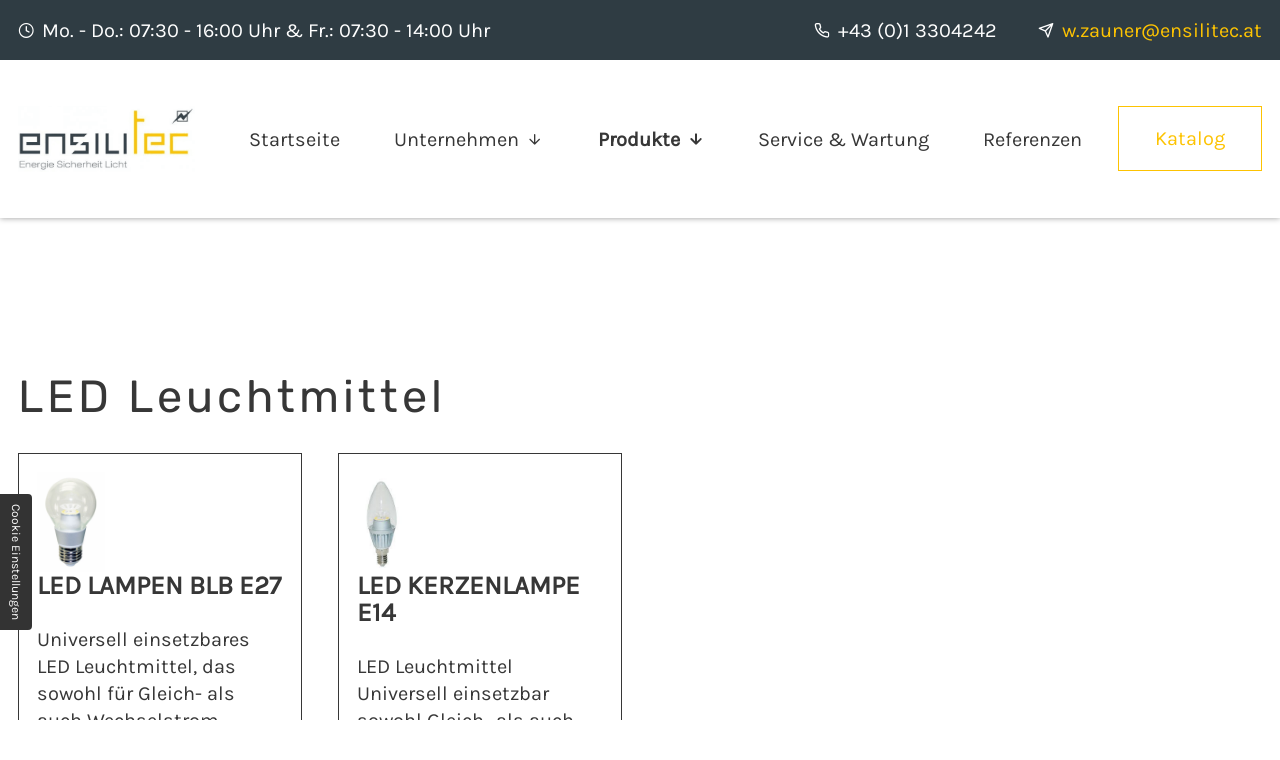

--- FILE ---
content_type: text/html; charset=UTF-8
request_url: https://www.ensilitec.at/produkte/led-leuchtmittel/
body_size: 5594
content:
<!DOCTYPE html>
<html lang="de" data-fw-version="1.2">
<head>
    <meta charset="utf-8">
    <title>Sicherheitstechnik in Wien | Unser LED-Leuchtmittel-Sortiment</title>
        <meta name="description" content="LED-Leuchtmittel sind bei uns auf Nachfrage auch für Sonderspannungen erhältlich. Melden Sie sich bei uns und fragen Sie nach (✆ 01 3304242).">
        <meta property="og:title" content="Sicherheitstechnik in Wien | Unser LED-Leuchtmittel-Sortiment">
        <meta property="og:description" content="LED-Leuchtmittel sind bei uns auf Nachfrage auch für Sonderspannungen erhältlich. Melden Sie sich bei uns und fragen Sie nach (✆ 01 3304242).">
        <meta property="og:type" content="website">
        <meta property="og:url" content="https://www.ensilitec.at">
        <meta property="og:image" content="/images/social_branding.png">
        <meta property="og:site_name" content="ensilitec GmbH">    <meta name="author" content="ensilitec GmbH">
    <meta name="viewport" content="width=device-width, height=device-height, initial-scale=1.0, user-scalable=0">
    <meta name="thumbnail" content="/images/social_branding.png">
    <meta name="theme-color" content="#0E2532">
    <meta name="format-detection" content="telephone=no">
    <link rel="canonical" href="https://www.ensilitec.at/produkte/led-leuchtmittel/">
    <!-- Fav Icon -->
    <link rel="icon" href="/favicon.ico" type="image/x-icon">
    <!-- Styles -->
    <link rel="stylesheet" href="/css/styles.css?v=1725519162" media="screen">
    <link rel="stylesheet" href="/css/print.css?v=1725519162" media="print">
<script type="application/json" data-translations>{"Form data is not valid!":"Formulardaten sind ung\u00fcltig!","FORM_SUBMISSION_ERROR":"Die E-Mail wurde nicht gesendet, weil die folgenden Fehler aufgetreten sind:","FORM_SUBMISSION_SUCCESS":"E-Mail erfolgreich gesendet","Calculate route":"Route berechnen","The field is required":"Dieses Feld ist erforderlich","Invalid email address":"Die E-Mail-Adresse ist ung\u00fcltig","privacyPolicy_not_accepted":"Das Feld Datenschutzerkl\u00e4rung ist obligatorisch"}</script><script type="text/javascript">(function (root) {
    let translations;

    root.__ = function (message) {
        if (translations === (void 0)) {
            let el = document.querySelector('script[data-translations]');

            try {
                translations = JSON.parse(el.textContent);
            } catch (e) {
                translations = {};
            }
        }

        return message in translations ? translations[message] : message;
    };
})(window);</script></head>
<body class="sub-page no-js lang-de Produkte Produkte-LED-Leuchtmittel LED-Leuchtmittel produkte produkte-led-leuchtmittel produkte-led-leuchtmittel-index led-leuchtmittel led-leuchtmittel-index" style="opacity:0">
      <input type="checkbox" id="navi-toggled">
      <a href="#content" tabindex="1" title="Navigation überspringen" class="btn-focus">Navigation überspringen</a>
      <a href="/sitemap" tabindex="1" title="Sitemap anzeigen" class="btn-focus">Sitemap anzeigen</a>
      <div class="first-level" id="navigation">
        <div class="info-bar">
          <div class="flex-box">
            <ul class="unstyled-list">
              <li class="opening-hours">Mo. - Do.: 07:30 - 16:00 Uhr  &amp; Fr.: 07:30 - 14:00 Uhr</li>
            </ul>
            <ul class="unstyled-list">
              <li class="phone"><a href="tel:+433304242" title="Jetzt telefonisch Kontakt mit ensilitec GmbH in 1210 Wien aufnehmen" class="phone" data-event-type="click" data-event-name="Click To Call">+43 (0)1 3304242</a></li>
              <li class="email"><a href="//www.ensilitec.at" class="escape email" title="Schreiben Sie ensilitec GmbH in 1210 Wien eine E-Mail." data-email="{&quot;name&quot;:&quot;w.zauner&quot;,&quot;host&quot;:&quot;ensilitec.at&quot;}">w.zauner<span class="escape">∂</span>ensilitec.at</a></li>
            </ul>
          </div>
        </div> 
        <div class="nav-container">
          <div class="row middle between">
            <div class="col large-2 giant-2 huge-2 huge-suffix-1 full-2 full-suffix-2">
              <a href="//www.ensilitec.at" title="Sicherheitstechnik in Wien | Unser LED-Leuchtmittel-Sortiment" class="branding"><img src="//www.ensilitec.at/images/layout/branding.png" width="234" height="87" alt="Sicherheitstechnik in Wien | Unser LED-Leuchtmittel-Sortiment" class="non-fluid"></a>
            </div>
            <div class="col large-10 giant-10  huge-9 full-8">
              <nav>
                <div style="background-size: cover;" class="cms-container-el default-container">
<div class="cms-navi">
<ul class="navi navi-main">
<li class="index">
<a title="Notbeleuchtungen und Notlicht für Ihre Sicherheit in Wien" class="index" href="/" target="_self">
Startseite</a>
</li>
<li class="has-sub">
<span title="Elektroanlagenbau und Sicherheitstechnik nach Plan in Wien">
Unternehmen</span>
<ul class="sub">
<li class="unternehmen-news">
<a title="Lichttechnik vom Profi in Wien | LED-Beleuchtung | News" class="unternehmen-news" href="/unternehmen/news" target="_self">
News</a>
</li>
<li class="unternehmen-ueber-uns">
<a title="Elektroanlagenbau und Sicherheitstechnik in Wien | Über uns" class="unternehmen-ueber-uns" href="/unternehmen/ueber-uns" target="_self">
Über Uns</a>
</li>
<li class="unternehmen-team">
<a title="Elektriker in Wien | Ihre Experten für Energieeffizienz" class="unternehmen-team" href="/unternehmen/team" target="_self">
Team</a>
</li>
</ul>
</li>
<li class="produkte active has-sub">
<a title="Sicherheitsleuchten &amp; Notbeleuchtungsanlagen in Wien | Produkte" class="produkte active" href="/produkte/" target="_self">
Produkte</a>
<ul class="sub">
<li class="produkte-rettungszeichenleuchten">
<a title="Rettungszeichenleuchten für Ihre Sicherheit aus Wien" class="produkte-rettungszeichenleuchten" href="/produkte/rettungszeichenleuchten/" target="_self">
Rettungszeichenleuchten</a>
</li>
<li class="produkte-sicherheitsleuchten">
<a title="Sicherheitsleuchten kaufen in Wien vom Elektriker" class="produkte-sicherheitsleuchten" href="/produkte/sicherheitsleuchten/" target="_self">
Sicherheitsleuchten</a>
</li>
<li class="produkte-zentralbatterieanlagen-und-gruppenbatterieanlagen">
<a title="Zentralbatterieanlagen für Ihre Sicherheit in Wien" class="produkte-zentralbatterieanlagen-und-gruppenbatterieanlagen" href="/produkte/zentralbatterieanlagen-und-gruppenbatterieanlagen/" target="_self">
Zentralbatterieanlagen &amp; Gruppenbatterieanlagen</a>
</li>
<li class="produkte-einzelbatterieueberwachungssysteme">
<a title="Einzelbatterieüberwachungssystem in Wien | Sicher trotz Stromausfall" class="produkte-einzelbatterieueberwachungssysteme" href="/produkte/einzelbatterieueberwachungssysteme/" target="_self">
Einzelbatterieüberwachungs­systeme</a>
</li>
<li class="produkte-usv-anlagen">
<a title="Anlagen für Unterbrechungsfreie Stromversorgung (USV) aus Wien" class="produkte-usv-anlagen" href="/produkte/usv-anlagen/" target="_self">
USV-Anlagen</a>
</li>
<li class="produkte-zsv-anlagen">
<a title="Zusätzliche Sicherheitsstromversorgung (ZSV) in Wien" class="produkte-zsv-anlagen" href="/produkte/zsv-anlagen/" target="_self">
ZSV-Anlagen</a>
</li>
<li class="produkte-stationaere-batterien">
<a title="Stationäre Batterien für eine optimale Stromversorgung in Wien" class="produkte-stationaere-batterien" href="/produkte/stationaere-batterien" target="_self">
Stationäre Batterien</a>
</li>
<li class="produkte-led-leuchten">
<a title="Optimale Beleuchtung mit LED-Leuchten in Wien" class="produkte-led-leuchten" href="/produkte/led-leuchten/" target="_self">
LED Leuchten</a>
</li>
<li class="produkte-led-leuchtmittel active">
<a title="Sicherheitstechnik in Wien | Unser LED-Leuchtmittel-Sortiment" class="produkte-led-leuchtmittel active" href="/produkte/led-leuchtmittel/" target="_self">
LED Leuchtmittel</a>
</li>
</ul>
</li>
<li class="service-und-wartung">
<a title="ZSV-Anlagen (Zentralbatterieanlagen) in Wien | Service &amp; Wartung" class="service-und-wartung" href="/service-und-wartung" target="_self">
Service &amp; Wartung</a>
</li>
<li class="referenzen">
<a title="Energieeffiziente Sicherheitsbeleuchtung in Wien | Referenzen" class="referenzen" href="/referenzen" target="_self">
Referenzen</a>
</li>
<li class="katalog">
<a title="Sicherheitsbeleuchtungsanlagen in Wien prüfen lassen | Katalog" class="katalog" href="/files/katalog.pdf" target="_blank">
Katalog</a>
</li>
<li class="kontakt">
<a title="Elektroinstallationsunternehmen in Wien | Kontakt zu uns" class="kontakt" href="/kontakt/" target="_self">
Kontakt</a>
</li>
<li class="anfahrt">
<a title="Elektriker für Sicherheitstechnik in Wien | Anfahrt" class="anfahrt" href="/anfahrt" target="_self">
Anfahrt</a>
</li>
<li class="impressum">
<a title="ensilitec GmbH in 1210 Wien | Unser Impressum" class="impressum" href="/impressum" target="_self">
Impressum</a>
</li>
<li class="datenschutzerklaerung">
<a title="Elektroinstallation in Wien | Datenschutzerklärung" class="datenschutzerklaerung" href="/datenschutzerklaerung" target="_self">
Datenschutzerklärung</a>
</li>
</ul>
</div>
</div>
              </nav>
            </div>
          </div>
        </div>
      </div>
      <div id="page-wrap">
        <a href="//www.ensilitec.at" title="Sicherheitstechnik in Wien | Unser LED-Leuchtmittel-Sortiment" class="mobile-branding"><img src="//www.ensilitec.at/images/layout/branding.png" width="180" height="67" alt="Sicherheitstechnik in Wien | Unser LED-Leuchtmittel-Sortiment" class="non-fluid"></a>
        <header id="header">
        </header>
        <main id="content">
          <div class="cms-container-el">
<div class="row stretch start">
<div class="col">
<h1 class="cms-title">
LED Leuchtmittel</h1>
</div>
</div>
<div class="row stretch">
<div class="col giant-3 medium-6">
<div class="cms-container-el produkt-container">
<a href="/produkte/led-leuchtmittel/led-lampen-blb-e27" target="_self" title="LED LAMPEN BLB E27 | Sicherheitstechnik in Wien | Unser LED-Leuchtmittel-Sortiment" class="cms-container-el produkt-link">
</a>
<figure style="width: 100%; height: auto;" class="cms-image lightbox-zoom-image">
<a title="LED Lampe" class="lightbox-zoom-image" href="/upload/blb.jpg" target="_self">
<img alt="LED Lampe" decoding="async" data-pic-cms-src="/upload/large/large_61386e4f704af56d95660ea0_1edfe5ffe7c1a7364f6a6b5b0628aeece8da8bfda9f9136c118565bdfff366f7_61386efe.jpg" src="[data-uri]" width="600" height="888">
</a>
</figure>
<h3 class="cms-title">
LED Lampen BLB E27</h3>
<div class="cms-article">
<p data-le-dy-clone="2-1"><span data-le-dy-clone="3-2">Universell einsetzbares LED Leuchtmittel, das sowohl für Gleich- als auch Wechselstrom geeignet ist.</span></p></div>
</div>
</div>
<div class="col medium-6 giant-3">
<div style="background-size: cover;" class="cms-container-el produkt-container">
<a href="/produkte/led-leuchtmittel/led-kerzenlampe-e14" target="_self" title="LED Kerzenlampe E14 | Sicherheitstechnik in Wien | Unser LED-Leuchtmittel-Sortiment" class="cms-container-el produkt-link">
</a>
<figure style="width: 100%; height: auto;" class="cms-image lightbox-zoom-image">
<a title="LED Kerzenlampe" class="lightbox-zoom-image" href="/upload/blb-led-kerze-sockele14.jpg" target="_self">
<img alt="LED Kerzenlampe" decoding="async" data-pic-cms-src="/upload/large/large_61386e4f704af56d95660e9b_f3a289e76badf4fcad0366254c59435dfb41c2268dce73bad642bfeba79776b0_61386eff.jpg" src="[data-uri]" width="123" height="250">
</a>
</figure>
<h3 class="cms-title">
LED Kerzenlampe E14</h3>
<div class="cms-article">

<p data-le-dy-clone="2-1" data-le-dy-clone-for-update="5-1"><span data-le-dy-clone="3-2" data-le-dy-clone-for-update="6-2">LED Leuchtmittel Universell einsetzbar sowohl Gleich- als auch Wechselstrom geeignet.</span></p>
</div>
</div>
</div>
</div>
</div>
        </main>
        <footer id="footer">
          <div style="background-size: cover;" class="cms-container-el default-container">
<div class="cms-container-el footer-container">
<div class="row break-right middle start">
<div class="col large-4">
<div class="row stretch start">
<div class="col">
<div class="cms-article">
<p class="headline" data-le-dy-clone="12-1">ensilitec GmbH</p></div>
</div>
<div class="col huge-6 default-12 approach">
<div class="cms-article">
<ul class="unstyledList" data-le-dy-clone="6-1">
<li class="address" data-le-dy-clone="7-2">Autokaderstraße 29, 1210 Wien</li>
</ul></div>
</div>
<div class="col huge-6 default-12 contacts">
<div class="cms-article">
<ul class="unstyledList" data-le-dy-clone="2-1">
<li class="phone" data-le-dy-clone="3-2"><a href="tel:+433304242" title="Jetzt telefonisch Kontakt mit ensilitec GmbH in 1210 Wien aufnehmen" class="phone" data-event-type="click" data-event-name="Click To Call">+43 (0)1 3304242</a></li>
<li class="email" data-le-dy-clone="4-3"><a href="//www.ensilitec.at" class="escape email" title="Schreiben Sie ensilitec GmbH in 1210 Wien eine E-Mail." data-email="{&quot;name&quot;:&quot;w.zauner&quot;,&quot;host&quot;:&quot;ensilitec.at&quot;}">w.zauner<span class="escape">∂</span>ensilitec.at</a></li>
</ul></div>
</div>
<div class="col medium-12 openings">
<div class="cms-article">

<ul class="unstyledList" data-le-dy-clone="2-1"><li class="opening-hours" data-le-dy-clone="3-2">Montag - Donnerstag: 07:30 - 16:00 Uhr</li>
<li data-le-dy-clone="4-3">Freitag: 07:30 - 14:00 Uhr</li>
</ul>
</div>
</div>
</div>
</div>
<div class="col large-8">
<div style="width: 100%; height:500px;" class="cms-map">
<div data-route-planner>
<iframe style="width: 100%; height:500px;" data-iframe="googlemaps" title="Karte" data-map-el-lazy-load data-src="https://www.google.com/maps/embed/v1/place?key=AIzaSyCL16T3evFhuQOfX2a9Wtv7u7hfcTSGnGY&amp;zoom=14&amp;q=ensilitec%2BGmbH%2C%2BAutokaderstra%C3%9Fe%2B29%2C%2B1210%2BWien" allowfullscreen></iframe></div>
</div>
</div>
</div>
</div>
<div class="row middle center">
<div class="col large-7 large-prefix-3 default-12 giant-6 giant-prefix-2 huge-5 huge-prefix-1">
<div class="cms-navi">
<ul class="navi navi-add">
<li class="kontakt">
<a title="Elektroinstallationsunternehmen in Wien | Kontakt zu uns" class="kontakt" href="/kontakt/" target="_self">
Kontakt</a>
</li>
<li class="anfahrt">
<a title="Elektriker für Sicherheitstechnik in Wien | Anfahrt" class="anfahrt" href="/anfahrt" target="_self">
Anfahrt</a>
</li>
<li class="impressum">
<a title="ensilitec GmbH in 1210 Wien | Unser Impressum" class="impressum" href="/impressum" target="_self">
Impressum</a>
</li>
<li class="datenschutzerklaerung">
<a title="Elektroinstallation in Wien | Datenschutzerklärung" class="datenschutzerklaerung" href="/datenschutzerklaerung" target="_self">
Datenschutzerklärung</a>
</li>
</ul>
</div>
</div>
</div>
</div>
        </footer>
      </div>
      <ul id="quickbar">
        <li>
             <a href="tel:+433304242" title="Jetzt telefonisch Kontakt mit ensilitec GmbH in 1210 Wien aufnehmen" class="phone" data-event-type="click" data-event-name="Click To Call">+43 (0)1 3304242</a> 
        </li>
        <li>
          <label for="navi-toggled"><span>Menü</span></label>
        </li>
      </ul>
      <ul class="fixedContacts">
        <li class="phone">
          <span class="inner">
            <span class="phone"><a href="tel:+433304242" title="Jetzt telefonisch Kontakt mit ensilitec GmbH in 1210 Wien aufnehmen" class="phone" data-event-type="click" data-event-name="Click To Call">+43 (0)1 3304242</a></span>
          </span>
        </li>
        <li class=" email">
          <span class="inner">
            <span class="email"><a href="//www.ensilitec.at" class="escape email" title="Schreiben Sie ensilitec GmbH in 1210 Wien eine E-Mail." data-email="{&quot;name&quot;:&quot;w.zauner&quot;,&quot;host&quot;:&quot;ensilitec.at&quot;}">w.zauner<span class="escape">∂</span>ensilitec.at</a></span>
          </span>
        </li>
        <li class="openings">
          <div class="inner">
            <span class="opening-hours">Montag - Donnerstag: 07:30 - 16:00 Uhr<br> Freitag: 07:30 - 14:00 Uhr</span>
          </div>
        </li>
      </ul>
      <a href="#" class="back-to-top icon icon-angle-up" title="Zum Seitenanfang"><span>Zum Seitenanfang</span></a>

      <noscript>
        <input type="checkbox" id="noticebar">
        <label for="noticebar"></label>
        <div><span class="col"><b>Achtung:</b> <br>JavaScript ist nicht aktiviert! Bitte aktivieren Sie <a title="Wie Sie JavaScript in Ihrem Browser aktivieren" target="_blank" href="https://www.enable-javascript.com/de/" rel="noopener">JavaScript</a> um den vollen Funktionsumfang dieser und weiterer Webseiten genießen zu können.</span>
        </div>
      </noscript>
      <!-- JS -->
      <script>var cssData = {
    'image-path':            '"../images/" !default',
    'base-font-size':        '20px',
    'base-line-height':      '27px',
    'h1-size':               '45px',
    'h2-size':               '35px',
    'h3-size':               '26px',
    'h4-size':               '22px',
    'h5-size':               '18px',
    'h6-size':               '16px',
    'main-font':             'Karla, sans-serif',
    'display-font':          'Rubik, sans-serif',
    'icon-font':             'icomoon',
    'colors': {
        'primary':          '#FDC302',
        'secondary':        '#0E2532',
        'tertiary':         '#2F3C43',
        'light':            '#FFF',
        'medium':           '#F2F2F2',
        'dark':             '#373737',
        'border':           '#F2F2F2',
        'alert':            '#D85D00'
    },
    'base-gap':             '18px',
    'rowMaxWidth':          '1620px',
    /* columnCount is required for cms4 for legacy reasons */
    'columnCount':          12,
    'column-count':         '$columnCount',
    'base-border':          '1px solid $border',
    'base-box-shadow':      '0px 5px 10px 0px $medium',
    'outline':              '1px dotted $alert',
    'bpContext':            '16px',
    'hide-text-direction':  'right',
    'icon-map': {
        'times':            '"×"',
        'minus':            '"-"',
        'angle-right':      '"❯"',
        'plus':             '"+"',
        'angle-up':         '"↑"',
        'exclamation':      '"!"',
        'map-pin':          '\\e906',
        'zap':              '\\e904',
        'clock':            '\\e903',
        'arrow-down':       '\\e902',
        'arrow-right':      '\\e908',
        'send':             '\\e900',
        'phone':            '\\e901'

    },
    'gridMap': {
        'default': {
            'width':        '0px',
            'cols':         [1,2,3,4,5,6,7,8,9,10,11,12,'auto'],
            'prefix':       [0,1,2,3,4,5,6,7,8,9,10,11,12],
            'suffix':       [0,1,2,3,4,5,6,7,8,9,10,11,12],
            'start':        ['justify-content:flex-start'],
            'center':       ['justify-content:center'],
            'end':          ['justify-content:flex-end'],
            'between':      ['justify-content:space-between'],
            'around':       ['justify-content:space-around'],
            'top':          ['align-items:flex-start'],
            'middle':       ['align-items:center'],
            'baseline':     ['align-items:flex-baseline'],
            'bottom':       ['align-items:flex-end'],
            'stretch':      ['align-items:stretch'],
            'reverse':      ['flex-direction:row-reverse'],
            'forward':      ['flex-direction:row'],
            'first':        ['order:-1'],
            'last':         ['order:1'],
            'unset':        ['order:0']
        },
        'tiny': {
            'width':        '480px',
            'cols':         [1,2,3,4,5,6,7,8,9,10,11,12,'auto'],
            'prefix':       [0,1,2,3,4,5,6,7,8,9,10,11,12],
            'suffix':       [0,1,2,3,4,5,6,7,8,9,10,11,12],
            'start':        ['justify-content:flex-start'],
            'center':       ['justify-content:center'],
            'end':          ['justify-content:flex-end'],
            'between':      ['justify-content:space-between'],
            'around':       ['justify-content:space-around'],
            'top':          ['align-items:flex-start'],
            'middle':       ['align-items:center'],
            'baseline':     ['align-items:flex-baseline'],
            'bottom':       ['align-items:flex-end'],
            'stretch':      ['align-items:stretch'],
            'reverse':      ['flex-direction:row-reverse'],
            'forward':      ['flex-direction:row'],
            'first':        ['order:-1'],
            'last':         ['order:1'],
            'unset':        ['order:0']
        },
        'small': {
            'width':        '640px',
            'cols':         [1,2,3,4,5,6,7,8,9,10,11,12,'auto'],
            'prefix':       [0,1,2,3,4,5,6,7,8,9,10,11,12],
            'suffix':       [0,1,2,3,4,5,6,7,8,9,10,11,12],
            'start':        ['justify-content:flex-start'],
            'center':       ['justify-content:center'],
            'end':          ['justify-content:flex-end'],
            'between':      ['justify-content:space-between'],
            'around':       ['justify-content:space-around'],
            'top':          ['align-items:flex-start'],
            'middle':       ['align-items:center'],
            'baseline':     ['align-items:flex-baseline'],
            'bottom':       ['align-items:flex-end'],
            'stretch':      ['align-items:stretch'],
            'reverse':      ['flex-direction:row-reverse'],
            'forward':      ['flex-direction:row'],
            'first':        ['order:-1'],
            'last':         ['order:1'],
            'unset':        ['order:0']
        },
        'medium': {
            'width':        '760px',
            'cols':         [1,2,3,4,5,6,7,8,9,10,11,12,'auto'],
            'prefix':       [0,1,2,3,4,5,6,7,8,9,10,11,12],
            'suffix':       [0,1,2,3,4,5,6,7,8,9,10,11,12],
            'start':        ['justify-content:flex-start'],
            'center':       ['justify-content:center'],
            'end':          ['justify-content:flex-end'],
            'between':      ['justify-content:space-between'],
            'around':       ['justify-content:space-around'],
            'top':          ['align-items:flex-start'],
            'middle':       ['align-items:center'],
            'baseline':     ['align-items:flex-baseline'],
            'bottom':       ['align-items:flex-end'],
            'stretch':      ['align-items:stretch'],
            'reverse':      ['flex-direction:row-reverse'],
            'forward':      ['flex-direction:row'],
            'first':        ['order:-1'],
            'last':         ['order:1'],
            'unset':        ['order:0']
        },
        'large': {
            'width':        '992px',
            'cols':         [1,2,3,4,5,6,7,8,9,10,11,12,'auto'],
            'prefix':       [0,1,2,3,4,5,6,7,8,9,10,11,12],
            'suffix':       [0,1,2,3,4,5,6,7,8,9,10,11,12],
            'start':        ['justify-content:flex-start'],
            'center':       ['justify-content:center'],
            'end':          ['justify-content:flex-end'],
            'between':      ['justify-content:space-between'],
            'around':       ['justify-content:space-around'],
            'top':          ['align-items:flex-start'],
            'middle':       ['align-items:center'],
            'baseline':     ['align-items:flex-baseline'],
            'bottom':       ['align-items:flex-end'],
            'stretch':      ['align-items:stretch'],
            'reverse':      ['flex-direction:row-reverse'],
            'forward':      ['flex-direction:row'],
            'first':        ['order:-1'],
            'last':         ['order:1'],
            'unset':        ['order:0']
        },
        'giant': {
            'width':        '1200px',
            'cols':         [1,2,3,4,5,6,7,8,9,10,11,12,'auto'],
            'prefix':       [0,1,2,3,4,5,6,7,8,9,10,11,12],
            'suffix':       [0,1,2,3,4,5,6,7,8,9,10,11,12],
            'start':        ['justify-content:flex-start'],
            'center':       ['justify-content:center'],
            'end':          ['justify-content:flex-end'],
            'between':      ['justify-content:space-between'],
            'around':       ['justify-content:space-around'],
            'top':          ['align-items:flex-start'],
            'middle':       ['align-items:center'],
            'baseline':     ['align-items:flex-baseline'],
            'bottom':       ['align-items:flex-end'],
            'stretch':      ['align-items:stretch'],
            'reverse':      ['flex-direction:row-reverse'],
            'forward':      ['flex-direction:row'],
            'first':        ['order:-1'],
            'last':         ['order:1'],
            'unset':        ['order:0']
        },
        'huge': {
            'width':        '1364px',
            'cols':         [1,2,3,4,5,6,7,8,9,10,11,12,'auto'],
            'prefix':       [0,1,2,3,4,5,6,7,8,9,10,11,12],
            'suffix':       [0,1,2,3,4,5,6,7,8,9,10,11,12],
            'start':        ['justify-content:flex-start'],
            'center':       ['justify-content:center'],
            'end':          ['justify-content:flex-end'],
            'between':      ['justify-content:space-between'],
            'around':       ['justify-content:space-around'],
            'top':          ['align-items:flex-start'],
            'middle':       ['align-items:center'],
            'baseline':     ['align-items:flex-baseline'],
            'bottom':       ['align-items:flex-end'],
            'stretch':      ['align-items:stretch'],
            'reverse':      ['flex-direction:row-reverse'],
            'forward':      ['flex-direction:row'],
            'first':        ['order:-1'],
            'last':         ['order:1'],
            'unset':        ['order:0']
        },
        'full': {
            'width':        '1520px',
            'cols':         [1,2,3,4,5,6,7,8,9,10,11,12,'auto'],
            'prefix':       [0,1,2,3,4,5,6,7,8,9,10,11,12],
            'suffix':       [0,1,2,3,4,5,6,7,8,9,10,11,12],
            'start':        ['justify-content:flex-start'],
            'center':       ['justify-content:center'],
            'end':          ['justify-content:flex-end'],
            'between':      ['justify-content:space-between'],
            'around':       ['justify-content:space-around'],
            'top':          ['align-items:flex-start'],
            'middle':       ['align-items:center'],
            'baseline':     ['align-items:flex-baseline'],
            'bottom':       ['align-items:flex-end'],
            'stretch':      ['align-items:stretch'],
            'reverse':      ['flex-direction:row-reverse'],
            'forward':      ['flex-direction:row'],
            'first':        ['order:-1'],
            'last':         ['order:1'],
            'unset':        ['order:0']
        },
        'cut': {
            'width':        '$rowMaxWidth',
            'cols':         [1,2,3,4,5,6,7,8,9,10,11,12,'auto'],
            'prefix':       [0,1,2,3,4,5,6,7,8,9,10,11,12],
            'suffix':       [0,1,2,3,4,5,6,7,8,9,10,11,12],
            'start':        ['justify-content:flex-start'],
            'center':       ['justify-content:center'],
            'end':          ['justify-content:flex-end'],
            'between':      ['justify-content:space-between'],
            'around':       ['justify-content:space-around'],
            'top':          ['align-items:flex-start'],
            'middle':       ['align-items:center'],
            'baseline':     ['align-items:flex-baseline'],
            'bottom':       ['align-items:flex-end'],
            'stretch':      ['align-items:stretch'],
            'reverse':      ['flex-direction:row-reverse'],
            'forward':      ['flex-direction:row'],
            'first':        ['order:-1'],
            'last':         ['order:1'],
            'unset':        ['order:0']
        },
        'special': {
            'width':        '1920px',
            'cols':         [1,2,3,4,5,6,7,8,9,10,11,12,'auto'],
            'prefix':       [0,1,2,3,4,5,6,7,8,9,10,11,12],
            'suffix':       [0,1,2,3,4,5,6,7,8,9,10,11,12],
            'start':        ['justify-content:flex-start'],
            'center':       ['justify-content:center'],
            'end':          ['justify-content:flex-end'],
            'between':      ['justify-content:space-between'],
            'around':       ['justify-content:space-around'],
            'top':          ['align-items:flex-start'],
            'middle':       ['align-items:center'],
            'baseline':     ['align-items:flex-baseline'],
            'bottom':       ['align-items:flex-end'],
            'stretch':      ['align-items:stretch'],
            'reverse':      ['flex-direction:row-reverse'],
            'forward':      ['flex-direction:row'],
            'first':        ['order:-1'],
            'last':         ['order:1'],
            'unset':        ['order:0']
        },
    }
}
</script><script src="/js/_require.js?v=1725519162"></script>

      <!-- Schema.org -->
      <script type="application/ld+json">{
        "@context" : "http://schema.org",
        "@type" : "LocalBusiness",
        "address" : {
          "@type": "PostalAddress",
          "addressLocality":"Wien",
          "addressCountry": "AT",
          "postalCode":"1210",
          "streetAddress": "Autokaderstra&szlig;e 29"
        },
        "description":"LED-Leuchtmittel sind bei uns auf Nachfrage auch für Sonderspannungen erhältlich. Melden Sie sich bei uns und fragen Sie nach (✆ 01 3304242).",
        "name":"ensilitec GmbH",
        "url":"//www.ensilitec.at",
        "image":"//www.ensilitec.at/images/social_branding.png",
        "email":"w.zauner@ensilitec.at",
        "telephone":"+43 (0)1 3304242",
        "openingHours": ["Mo 07:30 - 16:00", "Tu 07:30 - 16:00", "We 07:30 - 16:00", "Th 07:30 - 16:00", "Fr 07:30 - 14:00"]      }</script>
      <!-- PopUp -->
      <div class="popUpContainer">
        <div class="popUpContent">
        </div>
        <span class="close-btn"><i></i></span>
      </div>
<script data-website-brand="internet-media.com" src="/_rassets/csite_modules.js?v=1725519162"></script><script src="/usecurez.js?k=R3C35175W35175&amp;v=1725519162" type="text/javascript" defer="defer"></script><noscript><div><img src="/usecurez.jpg?k=R3C35175W35175&amp;noscript=1" alt="Counter"></div></noscript><link rel="stylesheet" href="/_rassets/cms_defaults.css?v=1725519162">
<script data-webpack-metadata data-cms-wp-public-path="/_rassets/"></script></body>
</html>


--- FILE ---
content_type: text/css; charset=utf-8
request_url: https://www.ensilitec.at/css/styles.css?v=1725519162
body_size: 14646
content:
img:not(.lazy-loaded)[data-src],main .contact-container .background-image:not(.lazy-loaded){background:url("/images/layout/loading.svg") no-repeat center center}@font-face{font-family:"icomoon";font-weight:null;font-style:normal;font-display:block;src:url("/fonts/icomoon.woff") format("woff"),url("/fonts/icomoon.ttf") format("truetype"),url("/fonts/icomoon.svg#icomoon") format("svg"),url("/fonts/icomoon.eot?#iefix") format("embedded-opentype")}@font-face{font-family:"Karla";font-weight:300;font-style:normal;font-display:block;src:url("/fonts/karla-v15-latin-300.woff2") format("woff2"),url("/fonts/karla-v15-latin-300.woff") format("woff"),url("/fonts/karla-v15-latin-300.ttf") format("truetype"),url("/fonts/karla-v15-latin-300.svg#Karla") format("svg"),url("/fonts/karla-v15-latin-300.eot?#iefix") format("embedded-opentype")}@font-face{font-family:"Karla";font-weight:400;font-style:normal;font-display:block;src:url("/fonts/karla-v15-latin-regular.woff2") format("woff2"),url("/fonts/karla-v15-latin-regular.woff") format("woff"),url("/fonts/karla-v15-latin-regular.ttf") format("truetype"),url("/fonts/karla-v15-latin-regular.svg#Karla") format("svg"),url("/fonts/karla-v15-latin-regular.eot?#iefix") format("embedded-opentype")}@font-face{font-family:"Rubik";font-weight:300;font-style:normal;font-display:block;src:url("/fonts/rubik-v14-latin-300.woff2") format("woff2"),url("/fonts/rubik-v14-latin-300.woff") format("woff"),url("/fonts/rubik-v14-latin-300.ttf") format("truetype"),url("/fonts/rubik-v14-latin-300.svg#Rubik") format("svg"),url("/fonts/rubik-v14-latin-300.eot?#iefix") format("embedded-opentype")}@font-face{font-family:"Rubik";font-weight:400;font-style:normal;font-display:block;src:url("/fonts/rubik-v14-latin-regular.woff2") format("woff2"),url("/fonts/rubik-v14-latin-regular.woff") format("woff"),url("/fonts/rubik-v14-latin-regular.ttf") format("truetype"),url("/fonts/rubik-v14-latin-regular.svg#Rubik") format("svg"),url("/fonts/rubik-v14-latin-regular.eot?#iefix") format("embedded-opentype")}@font-face{font-family:"Rubik";font-weight:500;font-style:normal;font-display:block;src:url("/fonts/rubik-v14-latin-500.woff2") format("woff2"),url("/fonts/rubik-v14-latin-500.woff") format("woff"),url("/fonts/rubik-v14-latin-500.ttf") format("truetype"),url("/fonts/rubik-v14-latin-500.svg#Rubik") format("svg"),url("/fonts/rubik-v14-latin-500.eot?#iefix") format("embedded-opentype")}.row{margin-left:auto;margin-right:auto;max-width:81rem;width:100%;position:relative;display:flex;flex:0 1 auto;flex-wrap:wrap;flex-direction:row;justify-content:flex-start;align-items:stretch}.row:not(.full-width) .row{margin-left:-.9rem;padding-left:0;padding-right:0;max-width:calc(100% + 1.8rem);width:calc(100% + 1.8rem)}.row.full-width{max-width:none}.row .cms-el-row{margin-left:-.9rem;padding-left:0;padding-right:0;max-width:calc(100% + 1.8rem);width:calc(100% + 1.8rem)}.row>.row{margin:0;padding:0;max-width:100%;width:100%;flex-basis:100%}.row.break-right,.row.break-left{max-width:calc(50vw + 801px)}.row.break-right{margin-left:auto;margin-right:0;justify-content:flex-start}.row.break-left{margin-right:auto;margin-left:0;justify-content:flex-end}.col{float:left;padding-left:.9rem;padding-right:.9rem;max-width:100%;width:100%;flex:0 0 auto;flex-grow:1;flex-basis:100%;box-sizing:border-box}.no-gutter,.no-gutter>.col{padding-left:0;padding-right:0}@media (min-width: 0){.col.default-1{max-width:8.33333%;flex-basis:8.33333%}}@media (min-width: 0) and (min-width: 101.25em){.row.break-left>.col.default-1,.row.break-right>.col.default-1{max-width:6.75rem}}@media (min-width: 0){.col.default-2{max-width:16.66667%;flex-basis:16.66667%}}@media (min-width: 0) and (min-width: 101.25em){.row.break-left>.col.default-2,.row.break-right>.col.default-2{max-width:13.5rem}}@media (min-width: 0){.col.default-3{max-width:25%;flex-basis:25%}}@media (min-width: 0) and (min-width: 101.25em){.row.break-left>.col.default-3,.row.break-right>.col.default-3{max-width:20.25rem}}@media (min-width: 0){.col.default-4{max-width:33.33333%;flex-basis:33.33333%}}@media (min-width: 0) and (min-width: 101.25em){.row.break-left>.col.default-4,.row.break-right>.col.default-4{max-width:27rem}}@media (min-width: 0){.col.default-5{max-width:41.66667%;flex-basis:41.66667%}}@media (min-width: 0) and (min-width: 101.25em){.row.break-left>.col.default-5,.row.break-right>.col.default-5{max-width:33.75rem}}@media (min-width: 0){.col.default-6{max-width:50%;flex-basis:50%}}@media (min-width: 0) and (min-width: 101.25em){.row.break-left>.col.default-6,.row.break-right>.col.default-6{max-width:40.5rem}}@media (min-width: 0){.col.default-7{max-width:58.33333%;flex-basis:58.33333%}}@media (min-width: 0) and (min-width: 101.25em){.row.break-left>.col.default-7,.row.break-right>.col.default-7{max-width:47.25rem}}@media (min-width: 0){.col.default-8{max-width:66.66667%;flex-basis:66.66667%}}@media (min-width: 0) and (min-width: 101.25em){.row.break-left>.col.default-8,.row.break-right>.col.default-8{max-width:54rem}}@media (min-width: 0){.col.default-9{max-width:75%;flex-basis:75%}}@media (min-width: 0) and (min-width: 101.25em){.row.break-left>.col.default-9,.row.break-right>.col.default-9{max-width:60.75rem}}@media (min-width: 0){.col.default-10{max-width:83.33333%;flex-basis:83.33333%}}@media (min-width: 0) and (min-width: 101.25em){.row.break-left>.col.default-10,.row.break-right>.col.default-10{max-width:67.5rem}}@media (min-width: 0){.col.default-11{max-width:91.66667%;flex-basis:91.66667%}}@media (min-width: 0) and (min-width: 101.25em){.row.break-left>.col.default-11,.row.break-right>.col.default-11{max-width:74.25rem}}@media (min-width: 0){.col.default-12{max-width:100%;flex-basis:100%}}@media (min-width: 0) and (min-width: 101.25em){.row.break-left>.col.default-12,.row.break-right>.col.default-12{max-width:81rem}}@media (min-width: 0){.col.default-auto{max-width:100%;flex-basis:0}.row.break-left>.col.default-auto,.row.break-right>.col.default-auto{max-width:100%}.col.default-prefix-0{margin-left:0%}.col.default-prefix-1{margin-left:8.33333%}.col.default-prefix-2{margin-left:16.66667%}.col.default-prefix-3{margin-left:25%}.col.default-prefix-4{margin-left:33.33333%}.col.default-prefix-5{margin-left:41.66667%}.col.default-prefix-6{margin-left:50%}.col.default-prefix-7{margin-left:58.33333%}.col.default-prefix-8{margin-left:66.66667%}.col.default-prefix-9{margin-left:75%}.col.default-prefix-10{margin-left:83.33333%}.col.default-prefix-11{margin-left:91.66667%}.col.default-prefix-12{margin-left:100%}.col.default-suffix-0{margin-right:0%}.col.default-suffix-1{margin-right:8.33333%}.col.default-suffix-2{margin-right:16.66667%}.col.default-suffix-3{margin-right:25%}.col.default-suffix-4{margin-right:33.33333%}.col.default-suffix-5{margin-right:41.66667%}.col.default-suffix-6{margin-right:50%}.col.default-suffix-7{margin-right:58.33333%}.col.default-suffix-8{margin-right:66.66667%}.col.default-suffix-9{margin-right:75%}.col.default-suffix-10{margin-right:83.33333%}.col.default-suffix-11{margin-right:91.66667%}.col.default-suffix-12{margin-right:100%}.default-start{justify-content:flex-start}.default-center{justify-content:center}.default-end{justify-content:flex-end}.default-between{justify-content:space-between}.default-around{justify-content:space-around}.default-top{align-items:flex-start}.default-middle{align-items:center}.default-baseline{align-items:flex-baseline}.default-bottom{align-items:flex-end}.default-stretch{align-items:stretch}.default-reverse{flex-direction:row-reverse}.default-forward{flex-direction:row}.default-first{order:-1}.default-last{order:1}.default-unset{order:0}}@media (min-width: 30em){.col.tiny-1{max-width:8.33333%;flex-basis:8.33333%}}@media (min-width: 30em) and (min-width: 101.25em){.row.break-left>.col.tiny-1,.row.break-right>.col.tiny-1{max-width:6.75rem}}@media (min-width: 30em){.col.tiny-2{max-width:16.66667%;flex-basis:16.66667%}}@media (min-width: 30em) and (min-width: 101.25em){.row.break-left>.col.tiny-2,.row.break-right>.col.tiny-2{max-width:13.5rem}}@media (min-width: 30em){.col.tiny-3{max-width:25%;flex-basis:25%}}@media (min-width: 30em) and (min-width: 101.25em){.row.break-left>.col.tiny-3,.row.break-right>.col.tiny-3{max-width:20.25rem}}@media (min-width: 30em){.col.tiny-4{max-width:33.33333%;flex-basis:33.33333%}}@media (min-width: 30em) and (min-width: 101.25em){.row.break-left>.col.tiny-4,.row.break-right>.col.tiny-4{max-width:27rem}}@media (min-width: 30em){.col.tiny-5{max-width:41.66667%;flex-basis:41.66667%}}@media (min-width: 30em) and (min-width: 101.25em){.row.break-left>.col.tiny-5,.row.break-right>.col.tiny-5{max-width:33.75rem}}@media (min-width: 30em){.col.tiny-6{max-width:50%;flex-basis:50%}}@media (min-width: 30em) and (min-width: 101.25em){.row.break-left>.col.tiny-6,.row.break-right>.col.tiny-6{max-width:40.5rem}}@media (min-width: 30em){.col.tiny-7{max-width:58.33333%;flex-basis:58.33333%}}@media (min-width: 30em) and (min-width: 101.25em){.row.break-left>.col.tiny-7,.row.break-right>.col.tiny-7{max-width:47.25rem}}@media (min-width: 30em){.col.tiny-8{max-width:66.66667%;flex-basis:66.66667%}}@media (min-width: 30em) and (min-width: 101.25em){.row.break-left>.col.tiny-8,.row.break-right>.col.tiny-8{max-width:54rem}}@media (min-width: 30em){.col.tiny-9{max-width:75%;flex-basis:75%}}@media (min-width: 30em) and (min-width: 101.25em){.row.break-left>.col.tiny-9,.row.break-right>.col.tiny-9{max-width:60.75rem}}@media (min-width: 30em){.col.tiny-10{max-width:83.33333%;flex-basis:83.33333%}}@media (min-width: 30em) and (min-width: 101.25em){.row.break-left>.col.tiny-10,.row.break-right>.col.tiny-10{max-width:67.5rem}}@media (min-width: 30em){.col.tiny-11{max-width:91.66667%;flex-basis:91.66667%}}@media (min-width: 30em) and (min-width: 101.25em){.row.break-left>.col.tiny-11,.row.break-right>.col.tiny-11{max-width:74.25rem}}@media (min-width: 30em){.col.tiny-12{max-width:100%;flex-basis:100%}}@media (min-width: 30em) and (min-width: 101.25em){.row.break-left>.col.tiny-12,.row.break-right>.col.tiny-12{max-width:81rem}}@media (min-width: 30em){.col.tiny-auto{max-width:100%;flex-basis:0}.row.break-left>.col.tiny-auto,.row.break-right>.col.tiny-auto{max-width:100%}.col.tiny-prefix-0{margin-left:0%}.col.tiny-prefix-1{margin-left:8.33333%}.col.tiny-prefix-2{margin-left:16.66667%}.col.tiny-prefix-3{margin-left:25%}.col.tiny-prefix-4{margin-left:33.33333%}.col.tiny-prefix-5{margin-left:41.66667%}.col.tiny-prefix-6{margin-left:50%}.col.tiny-prefix-7{margin-left:58.33333%}.col.tiny-prefix-8{margin-left:66.66667%}.col.tiny-prefix-9{margin-left:75%}.col.tiny-prefix-10{margin-left:83.33333%}.col.tiny-prefix-11{margin-left:91.66667%}.col.tiny-prefix-12{margin-left:100%}.col.tiny-suffix-0{margin-right:0%}.col.tiny-suffix-1{margin-right:8.33333%}.col.tiny-suffix-2{margin-right:16.66667%}.col.tiny-suffix-3{margin-right:25%}.col.tiny-suffix-4{margin-right:33.33333%}.col.tiny-suffix-5{margin-right:41.66667%}.col.tiny-suffix-6{margin-right:50%}.col.tiny-suffix-7{margin-right:58.33333%}.col.tiny-suffix-8{margin-right:66.66667%}.col.tiny-suffix-9{margin-right:75%}.col.tiny-suffix-10{margin-right:83.33333%}.col.tiny-suffix-11{margin-right:91.66667%}.col.tiny-suffix-12{margin-right:100%}.tiny-start{justify-content:flex-start}.tiny-center{justify-content:center}.tiny-end{justify-content:flex-end}.tiny-between{justify-content:space-between}.tiny-around{justify-content:space-around}.tiny-top{align-items:flex-start}.tiny-middle{align-items:center}.tiny-baseline{align-items:flex-baseline}.tiny-bottom{align-items:flex-end}.tiny-stretch{align-items:stretch}.tiny-reverse{flex-direction:row-reverse}.tiny-forward{flex-direction:row}.tiny-first{order:-1}.tiny-last{order:1}.tiny-unset{order:0}}@media (min-width: 40em){.col.small-1{max-width:8.33333%;flex-basis:8.33333%}}@media (min-width: 40em) and (min-width: 101.25em){.row.break-left>.col.small-1,.row.break-right>.col.small-1{max-width:6.75rem}}@media (min-width: 40em){.col.small-2{max-width:16.66667%;flex-basis:16.66667%}}@media (min-width: 40em) and (min-width: 101.25em){.row.break-left>.col.small-2,.row.break-right>.col.small-2{max-width:13.5rem}}@media (min-width: 40em){.col.small-3{max-width:25%;flex-basis:25%}}@media (min-width: 40em) and (min-width: 101.25em){.row.break-left>.col.small-3,.row.break-right>.col.small-3{max-width:20.25rem}}@media (min-width: 40em){.col.small-4{max-width:33.33333%;flex-basis:33.33333%}}@media (min-width: 40em) and (min-width: 101.25em){.row.break-left>.col.small-4,.row.break-right>.col.small-4{max-width:27rem}}@media (min-width: 40em){.col.small-5{max-width:41.66667%;flex-basis:41.66667%}}@media (min-width: 40em) and (min-width: 101.25em){.row.break-left>.col.small-5,.row.break-right>.col.small-5{max-width:33.75rem}}@media (min-width: 40em){.col.small-6{max-width:50%;flex-basis:50%}}@media (min-width: 40em) and (min-width: 101.25em){.row.break-left>.col.small-6,.row.break-right>.col.small-6{max-width:40.5rem}}@media (min-width: 40em){.col.small-7{max-width:58.33333%;flex-basis:58.33333%}}@media (min-width: 40em) and (min-width: 101.25em){.row.break-left>.col.small-7,.row.break-right>.col.small-7{max-width:47.25rem}}@media (min-width: 40em){.col.small-8{max-width:66.66667%;flex-basis:66.66667%}}@media (min-width: 40em) and (min-width: 101.25em){.row.break-left>.col.small-8,.row.break-right>.col.small-8{max-width:54rem}}@media (min-width: 40em){.col.small-9{max-width:75%;flex-basis:75%}}@media (min-width: 40em) and (min-width: 101.25em){.row.break-left>.col.small-9,.row.break-right>.col.small-9{max-width:60.75rem}}@media (min-width: 40em){.col.small-10{max-width:83.33333%;flex-basis:83.33333%}}@media (min-width: 40em) and (min-width: 101.25em){.row.break-left>.col.small-10,.row.break-right>.col.small-10{max-width:67.5rem}}@media (min-width: 40em){.col.small-11{max-width:91.66667%;flex-basis:91.66667%}}@media (min-width: 40em) and (min-width: 101.25em){.row.break-left>.col.small-11,.row.break-right>.col.small-11{max-width:74.25rem}}@media (min-width: 40em){.col.small-12{max-width:100%;flex-basis:100%}}@media (min-width: 40em) and (min-width: 101.25em){.row.break-left>.col.small-12,.row.break-right>.col.small-12{max-width:81rem}}@media (min-width: 40em){.col.small-auto{max-width:100%;flex-basis:0}.row.break-left>.col.small-auto,.row.break-right>.col.small-auto{max-width:100%}.col.small-prefix-0{margin-left:0%}.col.small-prefix-1{margin-left:8.33333%}.col.small-prefix-2{margin-left:16.66667%}.col.small-prefix-3{margin-left:25%}.col.small-prefix-4{margin-left:33.33333%}.col.small-prefix-5{margin-left:41.66667%}.col.small-prefix-6{margin-left:50%}.col.small-prefix-7{margin-left:58.33333%}.col.small-prefix-8{margin-left:66.66667%}.col.small-prefix-9{margin-left:75%}.col.small-prefix-10{margin-left:83.33333%}.col.small-prefix-11{margin-left:91.66667%}.col.small-prefix-12{margin-left:100%}.col.small-suffix-0{margin-right:0%}.col.small-suffix-1{margin-right:8.33333%}.col.small-suffix-2{margin-right:16.66667%}.col.small-suffix-3{margin-right:25%}.col.small-suffix-4{margin-right:33.33333%}.col.small-suffix-5{margin-right:41.66667%}.col.small-suffix-6{margin-right:50%}.col.small-suffix-7{margin-right:58.33333%}.col.small-suffix-8{margin-right:66.66667%}.col.small-suffix-9{margin-right:75%}.col.small-suffix-10{margin-right:83.33333%}.col.small-suffix-11{margin-right:91.66667%}.col.small-suffix-12{margin-right:100%}.small-start{justify-content:flex-start}.small-center{justify-content:center}.small-end{justify-content:flex-end}.small-between{justify-content:space-between}.small-around{justify-content:space-around}.small-top{align-items:flex-start}.small-middle{align-items:center}.small-baseline{align-items:flex-baseline}.small-bottom{align-items:flex-end}.small-stretch{align-items:stretch}.small-reverse{flex-direction:row-reverse}.small-forward{flex-direction:row}.small-first{order:-1}.small-last{order:1}.small-unset{order:0}}@media (min-width: 47.5em){.col.medium-1{max-width:8.33333%;flex-basis:8.33333%}}@media (min-width: 47.5em) and (min-width: 101.25em){.row.break-left>.col.medium-1,.row.break-right>.col.medium-1{max-width:6.75rem}}@media (min-width: 47.5em){.col.medium-2{max-width:16.66667%;flex-basis:16.66667%}}@media (min-width: 47.5em) and (min-width: 101.25em){.row.break-left>.col.medium-2,.row.break-right>.col.medium-2{max-width:13.5rem}}@media (min-width: 47.5em){.col.medium-3{max-width:25%;flex-basis:25%}}@media (min-width: 47.5em) and (min-width: 101.25em){.row.break-left>.col.medium-3,.row.break-right>.col.medium-3{max-width:20.25rem}}@media (min-width: 47.5em){.col.medium-4{max-width:33.33333%;flex-basis:33.33333%}}@media (min-width: 47.5em) and (min-width: 101.25em){.row.break-left>.col.medium-4,.row.break-right>.col.medium-4{max-width:27rem}}@media (min-width: 47.5em){.col.medium-5{max-width:41.66667%;flex-basis:41.66667%}}@media (min-width: 47.5em) and (min-width: 101.25em){.row.break-left>.col.medium-5,.row.break-right>.col.medium-5{max-width:33.75rem}}@media (min-width: 47.5em){.col.medium-6{max-width:50%;flex-basis:50%}}@media (min-width: 47.5em) and (min-width: 101.25em){.row.break-left>.col.medium-6,.row.break-right>.col.medium-6{max-width:40.5rem}}@media (min-width: 47.5em){.col.medium-7{max-width:58.33333%;flex-basis:58.33333%}}@media (min-width: 47.5em) and (min-width: 101.25em){.row.break-left>.col.medium-7,.row.break-right>.col.medium-7{max-width:47.25rem}}@media (min-width: 47.5em){.col.medium-8{max-width:66.66667%;flex-basis:66.66667%}}@media (min-width: 47.5em) and (min-width: 101.25em){.row.break-left>.col.medium-8,.row.break-right>.col.medium-8{max-width:54rem}}@media (min-width: 47.5em){.col.medium-9{max-width:75%;flex-basis:75%}}@media (min-width: 47.5em) and (min-width: 101.25em){.row.break-left>.col.medium-9,.row.break-right>.col.medium-9{max-width:60.75rem}}@media (min-width: 47.5em){.col.medium-10{max-width:83.33333%;flex-basis:83.33333%}}@media (min-width: 47.5em) and (min-width: 101.25em){.row.break-left>.col.medium-10,.row.break-right>.col.medium-10{max-width:67.5rem}}@media (min-width: 47.5em){.col.medium-11{max-width:91.66667%;flex-basis:91.66667%}}@media (min-width: 47.5em) and (min-width: 101.25em){.row.break-left>.col.medium-11,.row.break-right>.col.medium-11{max-width:74.25rem}}@media (min-width: 47.5em){.col.medium-12{max-width:100%;flex-basis:100%}}@media (min-width: 47.5em) and (min-width: 101.25em){.row.break-left>.col.medium-12,.row.break-right>.col.medium-12{max-width:81rem}}@media (min-width: 47.5em){.col.medium-auto{max-width:100%;flex-basis:0}.row.break-left>.col.medium-auto,.row.break-right>.col.medium-auto{max-width:100%}.col.medium-prefix-0{margin-left:0%}.col.medium-prefix-1{margin-left:8.33333%}.col.medium-prefix-2{margin-left:16.66667%}.col.medium-prefix-3{margin-left:25%}.col.medium-prefix-4{margin-left:33.33333%}.col.medium-prefix-5{margin-left:41.66667%}.col.medium-prefix-6{margin-left:50%}.col.medium-prefix-7{margin-left:58.33333%}.col.medium-prefix-8{margin-left:66.66667%}.col.medium-prefix-9{margin-left:75%}.col.medium-prefix-10{margin-left:83.33333%}.col.medium-prefix-11{margin-left:91.66667%}.col.medium-prefix-12{margin-left:100%}.col.medium-suffix-0{margin-right:0%}.col.medium-suffix-1{margin-right:8.33333%}.col.medium-suffix-2{margin-right:16.66667%}.col.medium-suffix-3{margin-right:25%}.col.medium-suffix-4{margin-right:33.33333%}.col.medium-suffix-5{margin-right:41.66667%}.col.medium-suffix-6{margin-right:50%}.col.medium-suffix-7{margin-right:58.33333%}.col.medium-suffix-8{margin-right:66.66667%}.col.medium-suffix-9{margin-right:75%}.col.medium-suffix-10{margin-right:83.33333%}.col.medium-suffix-11{margin-right:91.66667%}.col.medium-suffix-12{margin-right:100%}.medium-start{justify-content:flex-start}.medium-center{justify-content:center}.medium-end{justify-content:flex-end}.medium-between{justify-content:space-between}.medium-around{justify-content:space-around}.medium-top{align-items:flex-start}.medium-middle{align-items:center}.medium-baseline{align-items:flex-baseline}.medium-bottom{align-items:flex-end}.medium-stretch{align-items:stretch}.medium-reverse{flex-direction:row-reverse}.medium-forward{flex-direction:row}.medium-first{order:-1}.medium-last{order:1}.medium-unset{order:0}}@media (min-width: 62em){.col.large-1{max-width:8.33333%;flex-basis:8.33333%}}@media (min-width: 62em) and (min-width: 101.25em){.row.break-left>.col.large-1,.row.break-right>.col.large-1{max-width:6.75rem}}@media (min-width: 62em){.col.large-2{max-width:16.66667%;flex-basis:16.66667%}}@media (min-width: 62em) and (min-width: 101.25em){.row.break-left>.col.large-2,.row.break-right>.col.large-2{max-width:13.5rem}}@media (min-width: 62em){.col.large-3{max-width:25%;flex-basis:25%}}@media (min-width: 62em) and (min-width: 101.25em){.row.break-left>.col.large-3,.row.break-right>.col.large-3{max-width:20.25rem}}@media (min-width: 62em){.col.large-4{max-width:33.33333%;flex-basis:33.33333%}}@media (min-width: 62em) and (min-width: 101.25em){.row.break-left>.col.large-4,.row.break-right>.col.large-4{max-width:27rem}}@media (min-width: 62em){.col.large-5{max-width:41.66667%;flex-basis:41.66667%}}@media (min-width: 62em) and (min-width: 101.25em){.row.break-left>.col.large-5,.row.break-right>.col.large-5{max-width:33.75rem}}@media (min-width: 62em){.col.large-6{max-width:50%;flex-basis:50%}}@media (min-width: 62em) and (min-width: 101.25em){.row.break-left>.col.large-6,.row.break-right>.col.large-6{max-width:40.5rem}}@media (min-width: 62em){.col.large-7{max-width:58.33333%;flex-basis:58.33333%}}@media (min-width: 62em) and (min-width: 101.25em){.row.break-left>.col.large-7,.row.break-right>.col.large-7{max-width:47.25rem}}@media (min-width: 62em){.col.large-8{max-width:66.66667%;flex-basis:66.66667%}}@media (min-width: 62em) and (min-width: 101.25em){.row.break-left>.col.large-8,.row.break-right>.col.large-8{max-width:54rem}}@media (min-width: 62em){.col.large-9{max-width:75%;flex-basis:75%}}@media (min-width: 62em) and (min-width: 101.25em){.row.break-left>.col.large-9,.row.break-right>.col.large-9{max-width:60.75rem}}@media (min-width: 62em){.col.large-10{max-width:83.33333%;flex-basis:83.33333%}}@media (min-width: 62em) and (min-width: 101.25em){.row.break-left>.col.large-10,.row.break-right>.col.large-10{max-width:67.5rem}}@media (min-width: 62em){.col.large-11{max-width:91.66667%;flex-basis:91.66667%}}@media (min-width: 62em) and (min-width: 101.25em){.row.break-left>.col.large-11,.row.break-right>.col.large-11{max-width:74.25rem}}@media (min-width: 62em){.col.large-12{max-width:100%;flex-basis:100%}}@media (min-width: 62em) and (min-width: 101.25em){.row.break-left>.col.large-12,.row.break-right>.col.large-12{max-width:81rem}}@media (min-width: 62em){.col.large-auto{max-width:100%;flex-basis:0}.row.break-left>.col.large-auto,.row.break-right>.col.large-auto{max-width:100%}.col.large-prefix-0{margin-left:0%}.col.large-prefix-1{margin-left:8.33333%}.col.large-prefix-2{margin-left:16.66667%}.col.large-prefix-3{margin-left:25%}.col.large-prefix-4{margin-left:33.33333%}.col.large-prefix-5{margin-left:41.66667%}.col.large-prefix-6{margin-left:50%}.col.large-prefix-7{margin-left:58.33333%}.col.large-prefix-8{margin-left:66.66667%}.col.large-prefix-9{margin-left:75%}.col.large-prefix-10{margin-left:83.33333%}.col.large-prefix-11{margin-left:91.66667%}.col.large-prefix-12{margin-left:100%}.col.large-suffix-0{margin-right:0%}.col.large-suffix-1{margin-right:8.33333%}.col.large-suffix-2{margin-right:16.66667%}.col.large-suffix-3{margin-right:25%}.col.large-suffix-4{margin-right:33.33333%}.col.large-suffix-5{margin-right:41.66667%}.col.large-suffix-6{margin-right:50%}.col.large-suffix-7{margin-right:58.33333%}.col.large-suffix-8{margin-right:66.66667%}.col.large-suffix-9{margin-right:75%}.col.large-suffix-10{margin-right:83.33333%}.col.large-suffix-11{margin-right:91.66667%}.col.large-suffix-12{margin-right:100%}.large-start{justify-content:flex-start}.large-center{justify-content:center}.large-end{justify-content:flex-end}.large-between{justify-content:space-between}.large-around{justify-content:space-around}.large-top{align-items:flex-start}.large-middle{align-items:center}.large-baseline{align-items:flex-baseline}.large-bottom{align-items:flex-end}.large-stretch{align-items:stretch}.large-reverse{flex-direction:row-reverse}.large-forward{flex-direction:row}.large-first{order:-1}.large-last{order:1}.large-unset{order:0}}@media (min-width: 75em){.col.giant-1{max-width:8.33333%;flex-basis:8.33333%}}@media (min-width: 75em) and (min-width: 101.25em){.row.break-left>.col.giant-1,.row.break-right>.col.giant-1{max-width:6.75rem}}@media (min-width: 75em){.col.giant-2{max-width:16.66667%;flex-basis:16.66667%}}@media (min-width: 75em) and (min-width: 101.25em){.row.break-left>.col.giant-2,.row.break-right>.col.giant-2{max-width:13.5rem}}@media (min-width: 75em){.col.giant-3{max-width:25%;flex-basis:25%}}@media (min-width: 75em) and (min-width: 101.25em){.row.break-left>.col.giant-3,.row.break-right>.col.giant-3{max-width:20.25rem}}@media (min-width: 75em){.col.giant-4{max-width:33.33333%;flex-basis:33.33333%}}@media (min-width: 75em) and (min-width: 101.25em){.row.break-left>.col.giant-4,.row.break-right>.col.giant-4{max-width:27rem}}@media (min-width: 75em){.col.giant-5{max-width:41.66667%;flex-basis:41.66667%}}@media (min-width: 75em) and (min-width: 101.25em){.row.break-left>.col.giant-5,.row.break-right>.col.giant-5{max-width:33.75rem}}@media (min-width: 75em){.col.giant-6{max-width:50%;flex-basis:50%}}@media (min-width: 75em) and (min-width: 101.25em){.row.break-left>.col.giant-6,.row.break-right>.col.giant-6{max-width:40.5rem}}@media (min-width: 75em){.col.giant-7{max-width:58.33333%;flex-basis:58.33333%}}@media (min-width: 75em) and (min-width: 101.25em){.row.break-left>.col.giant-7,.row.break-right>.col.giant-7{max-width:47.25rem}}@media (min-width: 75em){.col.giant-8{max-width:66.66667%;flex-basis:66.66667%}}@media (min-width: 75em) and (min-width: 101.25em){.row.break-left>.col.giant-8,.row.break-right>.col.giant-8{max-width:54rem}}@media (min-width: 75em){.col.giant-9{max-width:75%;flex-basis:75%}}@media (min-width: 75em) and (min-width: 101.25em){.row.break-left>.col.giant-9,.row.break-right>.col.giant-9{max-width:60.75rem}}@media (min-width: 75em){.col.giant-10{max-width:83.33333%;flex-basis:83.33333%}}@media (min-width: 75em) and (min-width: 101.25em){.row.break-left>.col.giant-10,.row.break-right>.col.giant-10{max-width:67.5rem}}@media (min-width: 75em){.col.giant-11{max-width:91.66667%;flex-basis:91.66667%}}@media (min-width: 75em) and (min-width: 101.25em){.row.break-left>.col.giant-11,.row.break-right>.col.giant-11{max-width:74.25rem}}@media (min-width: 75em){.col.giant-12{max-width:100%;flex-basis:100%}}@media (min-width: 75em) and (min-width: 101.25em){.row.break-left>.col.giant-12,.row.break-right>.col.giant-12{max-width:81rem}}@media (min-width: 75em){.col.giant-auto{max-width:100%;flex-basis:0}.row.break-left>.col.giant-auto,.row.break-right>.col.giant-auto{max-width:100%}.col.giant-prefix-0{margin-left:0%}.col.giant-prefix-1{margin-left:8.33333%}.col.giant-prefix-2{margin-left:16.66667%}.col.giant-prefix-3{margin-left:25%}.col.giant-prefix-4{margin-left:33.33333%}.col.giant-prefix-5{margin-left:41.66667%}.col.giant-prefix-6{margin-left:50%}.col.giant-prefix-7{margin-left:58.33333%}.col.giant-prefix-8{margin-left:66.66667%}.col.giant-prefix-9{margin-left:75%}.col.giant-prefix-10{margin-left:83.33333%}.col.giant-prefix-11{margin-left:91.66667%}.col.giant-prefix-12{margin-left:100%}.col.giant-suffix-0{margin-right:0%}.col.giant-suffix-1{margin-right:8.33333%}.col.giant-suffix-2{margin-right:16.66667%}.col.giant-suffix-3{margin-right:25%}.col.giant-suffix-4{margin-right:33.33333%}.col.giant-suffix-5{margin-right:41.66667%}.col.giant-suffix-6{margin-right:50%}.col.giant-suffix-7{margin-right:58.33333%}.col.giant-suffix-8{margin-right:66.66667%}.col.giant-suffix-9{margin-right:75%}.col.giant-suffix-10{margin-right:83.33333%}.col.giant-suffix-11{margin-right:91.66667%}.col.giant-suffix-12{margin-right:100%}.giant-start{justify-content:flex-start}.giant-center{justify-content:center}.giant-end{justify-content:flex-end}.giant-between{justify-content:space-between}.giant-around{justify-content:space-around}.giant-top{align-items:flex-start}.giant-middle{align-items:center}.giant-baseline{align-items:flex-baseline}.giant-bottom{align-items:flex-end}.giant-stretch{align-items:stretch}.giant-reverse{flex-direction:row-reverse}.giant-forward{flex-direction:row}.giant-first{order:-1}.giant-last{order:1}.giant-unset{order:0}}@media (min-width: 85.25em){.col.huge-1{max-width:8.33333%;flex-basis:8.33333%}}@media (min-width: 85.25em) and (min-width: 101.25em){.row.break-left>.col.huge-1,.row.break-right>.col.huge-1{max-width:6.75rem}}@media (min-width: 85.25em){.col.huge-2{max-width:16.66667%;flex-basis:16.66667%}}@media (min-width: 85.25em) and (min-width: 101.25em){.row.break-left>.col.huge-2,.row.break-right>.col.huge-2{max-width:13.5rem}}@media (min-width: 85.25em){.col.huge-3{max-width:25%;flex-basis:25%}}@media (min-width: 85.25em) and (min-width: 101.25em){.row.break-left>.col.huge-3,.row.break-right>.col.huge-3{max-width:20.25rem}}@media (min-width: 85.25em){.col.huge-4{max-width:33.33333%;flex-basis:33.33333%}}@media (min-width: 85.25em) and (min-width: 101.25em){.row.break-left>.col.huge-4,.row.break-right>.col.huge-4{max-width:27rem}}@media (min-width: 85.25em){.col.huge-5{max-width:41.66667%;flex-basis:41.66667%}}@media (min-width: 85.25em) and (min-width: 101.25em){.row.break-left>.col.huge-5,.row.break-right>.col.huge-5{max-width:33.75rem}}@media (min-width: 85.25em){.col.huge-6{max-width:50%;flex-basis:50%}}@media (min-width: 85.25em) and (min-width: 101.25em){.row.break-left>.col.huge-6,.row.break-right>.col.huge-6{max-width:40.5rem}}@media (min-width: 85.25em){.col.huge-7{max-width:58.33333%;flex-basis:58.33333%}}@media (min-width: 85.25em) and (min-width: 101.25em){.row.break-left>.col.huge-7,.row.break-right>.col.huge-7{max-width:47.25rem}}@media (min-width: 85.25em){.col.huge-8{max-width:66.66667%;flex-basis:66.66667%}}@media (min-width: 85.25em) and (min-width: 101.25em){.row.break-left>.col.huge-8,.row.break-right>.col.huge-8{max-width:54rem}}@media (min-width: 85.25em){.col.huge-9{max-width:75%;flex-basis:75%}}@media (min-width: 85.25em) and (min-width: 101.25em){.row.break-left>.col.huge-9,.row.break-right>.col.huge-9{max-width:60.75rem}}@media (min-width: 85.25em){.col.huge-10{max-width:83.33333%;flex-basis:83.33333%}}@media (min-width: 85.25em) and (min-width: 101.25em){.row.break-left>.col.huge-10,.row.break-right>.col.huge-10{max-width:67.5rem}}@media (min-width: 85.25em){.col.huge-11{max-width:91.66667%;flex-basis:91.66667%}}@media (min-width: 85.25em) and (min-width: 101.25em){.row.break-left>.col.huge-11,.row.break-right>.col.huge-11{max-width:74.25rem}}@media (min-width: 85.25em){.col.huge-12{max-width:100%;flex-basis:100%}}@media (min-width: 85.25em) and (min-width: 101.25em){.row.break-left>.col.huge-12,.row.break-right>.col.huge-12{max-width:81rem}}@media (min-width: 85.25em){.col.huge-auto{max-width:100%;flex-basis:0}.row.break-left>.col.huge-auto,.row.break-right>.col.huge-auto{max-width:100%}.col.huge-prefix-0{margin-left:0%}.col.huge-prefix-1{margin-left:8.33333%}.col.huge-prefix-2{margin-left:16.66667%}.col.huge-prefix-3{margin-left:25%}.col.huge-prefix-4{margin-left:33.33333%}.col.huge-prefix-5{margin-left:41.66667%}.col.huge-prefix-6{margin-left:50%}.col.huge-prefix-7{margin-left:58.33333%}.col.huge-prefix-8{margin-left:66.66667%}.col.huge-prefix-9{margin-left:75%}.col.huge-prefix-10{margin-left:83.33333%}.col.huge-prefix-11{margin-left:91.66667%}.col.huge-prefix-12{margin-left:100%}.col.huge-suffix-0{margin-right:0%}.col.huge-suffix-1{margin-right:8.33333%}.col.huge-suffix-2{margin-right:16.66667%}.col.huge-suffix-3{margin-right:25%}.col.huge-suffix-4{margin-right:33.33333%}.col.huge-suffix-5{margin-right:41.66667%}.col.huge-suffix-6{margin-right:50%}.col.huge-suffix-7{margin-right:58.33333%}.col.huge-suffix-8{margin-right:66.66667%}.col.huge-suffix-9{margin-right:75%}.col.huge-suffix-10{margin-right:83.33333%}.col.huge-suffix-11{margin-right:91.66667%}.col.huge-suffix-12{margin-right:100%}.huge-start{justify-content:flex-start}.huge-center{justify-content:center}.huge-end{justify-content:flex-end}.huge-between{justify-content:space-between}.huge-around{justify-content:space-around}.huge-top{align-items:flex-start}.huge-middle{align-items:center}.huge-baseline{align-items:flex-baseline}.huge-bottom{align-items:flex-end}.huge-stretch{align-items:stretch}.huge-reverse{flex-direction:row-reverse}.huge-forward{flex-direction:row}.huge-first{order:-1}.huge-last{order:1}.huge-unset{order:0}}@media (min-width: 95em){.col.full-1{max-width:8.33333%;flex-basis:8.33333%}}@media (min-width: 95em) and (min-width: 101.25em){.row.break-left>.col.full-1,.row.break-right>.col.full-1{max-width:6.75rem}}@media (min-width: 95em){.col.full-2{max-width:16.66667%;flex-basis:16.66667%}}@media (min-width: 95em) and (min-width: 101.25em){.row.break-left>.col.full-2,.row.break-right>.col.full-2{max-width:13.5rem}}@media (min-width: 95em){.col.full-3{max-width:25%;flex-basis:25%}}@media (min-width: 95em) and (min-width: 101.25em){.row.break-left>.col.full-3,.row.break-right>.col.full-3{max-width:20.25rem}}@media (min-width: 95em){.col.full-4{max-width:33.33333%;flex-basis:33.33333%}}@media (min-width: 95em) and (min-width: 101.25em){.row.break-left>.col.full-4,.row.break-right>.col.full-4{max-width:27rem}}@media (min-width: 95em){.col.full-5{max-width:41.66667%;flex-basis:41.66667%}}@media (min-width: 95em) and (min-width: 101.25em){.row.break-left>.col.full-5,.row.break-right>.col.full-5{max-width:33.75rem}}@media (min-width: 95em){.col.full-6{max-width:50%;flex-basis:50%}}@media (min-width: 95em) and (min-width: 101.25em){.row.break-left>.col.full-6,.row.break-right>.col.full-6{max-width:40.5rem}}@media (min-width: 95em){.col.full-7{max-width:58.33333%;flex-basis:58.33333%}}@media (min-width: 95em) and (min-width: 101.25em){.row.break-left>.col.full-7,.row.break-right>.col.full-7{max-width:47.25rem}}@media (min-width: 95em){.col.full-8{max-width:66.66667%;flex-basis:66.66667%}}@media (min-width: 95em) and (min-width: 101.25em){.row.break-left>.col.full-8,.row.break-right>.col.full-8{max-width:54rem}}@media (min-width: 95em){.col.full-9{max-width:75%;flex-basis:75%}}@media (min-width: 95em) and (min-width: 101.25em){.row.break-left>.col.full-9,.row.break-right>.col.full-9{max-width:60.75rem}}@media (min-width: 95em){.col.full-10{max-width:83.33333%;flex-basis:83.33333%}}@media (min-width: 95em) and (min-width: 101.25em){.row.break-left>.col.full-10,.row.break-right>.col.full-10{max-width:67.5rem}}@media (min-width: 95em){.col.full-11{max-width:91.66667%;flex-basis:91.66667%}}@media (min-width: 95em) and (min-width: 101.25em){.row.break-left>.col.full-11,.row.break-right>.col.full-11{max-width:74.25rem}}@media (min-width: 95em){.col.full-12{max-width:100%;flex-basis:100%}}@media (min-width: 95em) and (min-width: 101.25em){.row.break-left>.col.full-12,.row.break-right>.col.full-12{max-width:81rem}}@media (min-width: 95em){.col.full-auto{max-width:100%;flex-basis:0}.row.break-left>.col.full-auto,.row.break-right>.col.full-auto{max-width:100%}.col.full-prefix-0{margin-left:0%}.col.full-prefix-1{margin-left:8.33333%}.col.full-prefix-2{margin-left:16.66667%}.col.full-prefix-3{margin-left:25%}.col.full-prefix-4{margin-left:33.33333%}.col.full-prefix-5{margin-left:41.66667%}.col.full-prefix-6{margin-left:50%}.col.full-prefix-7{margin-left:58.33333%}.col.full-prefix-8{margin-left:66.66667%}.col.full-prefix-9{margin-left:75%}.col.full-prefix-10{margin-left:83.33333%}.col.full-prefix-11{margin-left:91.66667%}.col.full-prefix-12{margin-left:100%}.col.full-suffix-0{margin-right:0%}.col.full-suffix-1{margin-right:8.33333%}.col.full-suffix-2{margin-right:16.66667%}.col.full-suffix-3{margin-right:25%}.col.full-suffix-4{margin-right:33.33333%}.col.full-suffix-5{margin-right:41.66667%}.col.full-suffix-6{margin-right:50%}.col.full-suffix-7{margin-right:58.33333%}.col.full-suffix-8{margin-right:66.66667%}.col.full-suffix-9{margin-right:75%}.col.full-suffix-10{margin-right:83.33333%}.col.full-suffix-11{margin-right:91.66667%}.col.full-suffix-12{margin-right:100%}.full-start{justify-content:flex-start}.full-center{justify-content:center}.full-end{justify-content:flex-end}.full-between{justify-content:space-between}.full-around{justify-content:space-around}.full-top{align-items:flex-start}.full-middle{align-items:center}.full-baseline{align-items:flex-baseline}.full-bottom{align-items:flex-end}.full-stretch{align-items:stretch}.full-reverse{flex-direction:row-reverse}.full-forward{flex-direction:row}.full-first{order:-1}.full-last{order:1}.full-unset{order:0}}@media (min-width: 101.25em){.col.cut-1{max-width:8.33333%;flex-basis:8.33333%}}@media (min-width: 101.25em) and (min-width: 101.25em){.row.break-left>.col.cut-1,.row.break-right>.col.cut-1{max-width:6.75rem}}@media (min-width: 101.25em){.col.cut-2{max-width:16.66667%;flex-basis:16.66667%}}@media (min-width: 101.25em) and (min-width: 101.25em){.row.break-left>.col.cut-2,.row.break-right>.col.cut-2{max-width:13.5rem}}@media (min-width: 101.25em){.col.cut-3{max-width:25%;flex-basis:25%}}@media (min-width: 101.25em) and (min-width: 101.25em){.row.break-left>.col.cut-3,.row.break-right>.col.cut-3{max-width:20.25rem}}@media (min-width: 101.25em){.col.cut-4{max-width:33.33333%;flex-basis:33.33333%}}@media (min-width: 101.25em) and (min-width: 101.25em){.row.break-left>.col.cut-4,.row.break-right>.col.cut-4{max-width:27rem}}@media (min-width: 101.25em){.col.cut-5{max-width:41.66667%;flex-basis:41.66667%}}@media (min-width: 101.25em) and (min-width: 101.25em){.row.break-left>.col.cut-5,.row.break-right>.col.cut-5{max-width:33.75rem}}@media (min-width: 101.25em){.col.cut-6{max-width:50%;flex-basis:50%}}@media (min-width: 101.25em) and (min-width: 101.25em){.row.break-left>.col.cut-6,.row.break-right>.col.cut-6{max-width:40.5rem}}@media (min-width: 101.25em){.col.cut-7{max-width:58.33333%;flex-basis:58.33333%}}@media (min-width: 101.25em) and (min-width: 101.25em){.row.break-left>.col.cut-7,.row.break-right>.col.cut-7{max-width:47.25rem}}@media (min-width: 101.25em){.col.cut-8{max-width:66.66667%;flex-basis:66.66667%}}@media (min-width: 101.25em) and (min-width: 101.25em){.row.break-left>.col.cut-8,.row.break-right>.col.cut-8{max-width:54rem}}@media (min-width: 101.25em){.col.cut-9{max-width:75%;flex-basis:75%}}@media (min-width: 101.25em) and (min-width: 101.25em){.row.break-left>.col.cut-9,.row.break-right>.col.cut-9{max-width:60.75rem}}@media (min-width: 101.25em){.col.cut-10{max-width:83.33333%;flex-basis:83.33333%}}@media (min-width: 101.25em) and (min-width: 101.25em){.row.break-left>.col.cut-10,.row.break-right>.col.cut-10{max-width:67.5rem}}@media (min-width: 101.25em){.col.cut-11{max-width:91.66667%;flex-basis:91.66667%}}@media (min-width: 101.25em) and (min-width: 101.25em){.row.break-left>.col.cut-11,.row.break-right>.col.cut-11{max-width:74.25rem}}@media (min-width: 101.25em){.col.cut-12{max-width:100%;flex-basis:100%}}@media (min-width: 101.25em) and (min-width: 101.25em){.row.break-left>.col.cut-12,.row.break-right>.col.cut-12{max-width:81rem}}@media (min-width: 101.25em){.col.cut-auto{max-width:100%;flex-basis:0}.row.break-left>.col.cut-auto,.row.break-right>.col.cut-auto{max-width:100%}.col.cut-prefix-0{margin-left:0%}.col.cut-prefix-1{margin-left:8.33333%}.col.cut-prefix-2{margin-left:16.66667%}.col.cut-prefix-3{margin-left:25%}.col.cut-prefix-4{margin-left:33.33333%}.col.cut-prefix-5{margin-left:41.66667%}.col.cut-prefix-6{margin-left:50%}.col.cut-prefix-7{margin-left:58.33333%}.col.cut-prefix-8{margin-left:66.66667%}.col.cut-prefix-9{margin-left:75%}.col.cut-prefix-10{margin-left:83.33333%}.col.cut-prefix-11{margin-left:91.66667%}.col.cut-prefix-12{margin-left:100%}.col.cut-suffix-0{margin-right:0%}.col.cut-suffix-1{margin-right:8.33333%}.col.cut-suffix-2{margin-right:16.66667%}.col.cut-suffix-3{margin-right:25%}.col.cut-suffix-4{margin-right:33.33333%}.col.cut-suffix-5{margin-right:41.66667%}.col.cut-suffix-6{margin-right:50%}.col.cut-suffix-7{margin-right:58.33333%}.col.cut-suffix-8{margin-right:66.66667%}.col.cut-suffix-9{margin-right:75%}.col.cut-suffix-10{margin-right:83.33333%}.col.cut-suffix-11{margin-right:91.66667%}.col.cut-suffix-12{margin-right:100%}.cut-start{justify-content:flex-start}.cut-center{justify-content:center}.cut-end{justify-content:flex-end}.cut-between{justify-content:space-between}.cut-around{justify-content:space-around}.cut-top{align-items:flex-start}.cut-middle{align-items:center}.cut-baseline{align-items:flex-baseline}.cut-bottom{align-items:flex-end}.cut-stretch{align-items:stretch}.cut-reverse{flex-direction:row-reverse}.cut-forward{flex-direction:row}.cut-first{order:-1}.cut-last{order:1}.cut-unset{order:0}}@media (min-width: 120em){.col.special-1{max-width:8.33333%;flex-basis:8.33333%}}@media (min-width: 120em) and (min-width: 101.25em){.row.break-left>.col.special-1,.row.break-right>.col.special-1{max-width:6.75rem}}@media (min-width: 120em){.col.special-2{max-width:16.66667%;flex-basis:16.66667%}}@media (min-width: 120em) and (min-width: 101.25em){.row.break-left>.col.special-2,.row.break-right>.col.special-2{max-width:13.5rem}}@media (min-width: 120em){.col.special-3{max-width:25%;flex-basis:25%}}@media (min-width: 120em) and (min-width: 101.25em){.row.break-left>.col.special-3,.row.break-right>.col.special-3{max-width:20.25rem}}@media (min-width: 120em){.col.special-4{max-width:33.33333%;flex-basis:33.33333%}}@media (min-width: 120em) and (min-width: 101.25em){.row.break-left>.col.special-4,.row.break-right>.col.special-4{max-width:27rem}}@media (min-width: 120em){.col.special-5{max-width:41.66667%;flex-basis:41.66667%}}@media (min-width: 120em) and (min-width: 101.25em){.row.break-left>.col.special-5,.row.break-right>.col.special-5{max-width:33.75rem}}@media (min-width: 120em){.col.special-6{max-width:50%;flex-basis:50%}}@media (min-width: 120em) and (min-width: 101.25em){.row.break-left>.col.special-6,.row.break-right>.col.special-6{max-width:40.5rem}}@media (min-width: 120em){.col.special-7{max-width:58.33333%;flex-basis:58.33333%}}@media (min-width: 120em) and (min-width: 101.25em){.row.break-left>.col.special-7,.row.break-right>.col.special-7{max-width:47.25rem}}@media (min-width: 120em){.col.special-8{max-width:66.66667%;flex-basis:66.66667%}}@media (min-width: 120em) and (min-width: 101.25em){.row.break-left>.col.special-8,.row.break-right>.col.special-8{max-width:54rem}}@media (min-width: 120em){.col.special-9{max-width:75%;flex-basis:75%}}@media (min-width: 120em) and (min-width: 101.25em){.row.break-left>.col.special-9,.row.break-right>.col.special-9{max-width:60.75rem}}@media (min-width: 120em){.col.special-10{max-width:83.33333%;flex-basis:83.33333%}}@media (min-width: 120em) and (min-width: 101.25em){.row.break-left>.col.special-10,.row.break-right>.col.special-10{max-width:67.5rem}}@media (min-width: 120em){.col.special-11{max-width:91.66667%;flex-basis:91.66667%}}@media (min-width: 120em) and (min-width: 101.25em){.row.break-left>.col.special-11,.row.break-right>.col.special-11{max-width:74.25rem}}@media (min-width: 120em){.col.special-12{max-width:100%;flex-basis:100%}}@media (min-width: 120em) and (min-width: 101.25em){.row.break-left>.col.special-12,.row.break-right>.col.special-12{max-width:81rem}}@media (min-width: 120em){.col.special-auto{max-width:100%;flex-basis:0}.row.break-left>.col.special-auto,.row.break-right>.col.special-auto{max-width:100%}.col.special-prefix-0{margin-left:0%}.col.special-prefix-1{margin-left:8.33333%}.col.special-prefix-2{margin-left:16.66667%}.col.special-prefix-3{margin-left:25%}.col.special-prefix-4{margin-left:33.33333%}.col.special-prefix-5{margin-left:41.66667%}.col.special-prefix-6{margin-left:50%}.col.special-prefix-7{margin-left:58.33333%}.col.special-prefix-8{margin-left:66.66667%}.col.special-prefix-9{margin-left:75%}.col.special-prefix-10{margin-left:83.33333%}.col.special-prefix-11{margin-left:91.66667%}.col.special-prefix-12{margin-left:100%}.col.special-suffix-0{margin-right:0%}.col.special-suffix-1{margin-right:8.33333%}.col.special-suffix-2{margin-right:16.66667%}.col.special-suffix-3{margin-right:25%}.col.special-suffix-4{margin-right:33.33333%}.col.special-suffix-5{margin-right:41.66667%}.col.special-suffix-6{margin-right:50%}.col.special-suffix-7{margin-right:58.33333%}.col.special-suffix-8{margin-right:66.66667%}.col.special-suffix-9{margin-right:75%}.col.special-suffix-10{margin-right:83.33333%}.col.special-suffix-11{margin-right:91.66667%}.col.special-suffix-12{margin-right:100%}.special-start{justify-content:flex-start}.special-center{justify-content:center}.special-end{justify-content:flex-end}.special-between{justify-content:space-between}.special-around{justify-content:space-around}.special-top{align-items:flex-start}.special-middle{align-items:center}.special-baseline{align-items:flex-baseline}.special-bottom{align-items:flex-end}.special-stretch{align-items:stretch}.special-reverse{flex-direction:row-reverse}.special-forward{flex-direction:row}.special-first{order:-1}.special-last{order:1}.special-unset{order:0}}.notification-area{position:fixed;bottom:2rem;left:2rem;z-index:999999;visibility:hidden;display:block}@media (min-width: 62em){.notification-area{left:3rem}}.notification-area>:not(:first-child):not(.hide).transition-in{margin-top:18px}.notification-area .notification{display:block;position:relative;transition:300ms all ease-in-out;overflow:hidden;padding:0;background:#D85D00;font-size:.6rem;line-height:.8rem;box-shadow:0px 0px 5px 0px rgba(0,0,0,0.35);width:15rem;max-width:calc(100vw - 80px);transform-origin:left center;visibility:hidden;opacity:0;max-height:none;height:0;box-sizing:border-box;margin-left:-100px}.notification-area .notification .note-content{padding:1rem;display:block}@media (min-width: 62em){.notification-area .notification{font-size:.8rem;line-height:1.1rem}}.notification-area .notification.transition-in{visibility:visible;opacity:1;max-height:9999999px;height:auto;margin-left:0}.notification-area .notification,.notification-area .notification a{color:#fff}.notification-area .notification.success{background:#333}.notification-area .notification.success,.notification-area .notification.success .close{color:#fff}.notification-area .notification.error{background:#D85D00}.notification-area .notification.success p,.notification-area .notification.error p{margin-bottom:.25rem}.notification-area .notification.success p+ul,.notification-area .notification.error p+ul{margin-top:.25rem}.notification-area .notification .close{position:absolute;top:0;right:0;padding-top:5px;padding-right:8px;cursor:pointer;color:#fff;font-size:1.2rem}.notification-area .notification.hide{margin-left:-100px;opacity:0;visibility:hidden;height:0}#privacy-ctrl{background:#333;border-radius:4px;color:#fff}#privacy-ctrl .note-content{padding:0}#privacy-ctrl,#privacy-ctrl *{font-family:Arial, sans-serif}#privacy-ctrl.hide,#privacy-ctrl .hide{opacity:0;visibility:hidden}#privacy-ctrl.open{opacity:1;visibility:visible}.open #privacy-ctrl{height:calc(100vh - 40px)}#privacy-controller{display:block;font-size:11px;line-height:1.3em;font-weight:normal}.privacy-header{display:block;padding:10px}.privacy-header .privacy-text{padding-right:20px}.privacy-text{display:block;margin-bottom:10px}.privacy-buttons :first-child{margin-bottom:.25rem}@media (min-width: 30em){.privacy-buttons{display:flex}.privacy-buttons :first-child{margin-bottom:0}}.privacy-buttons .hide{display:none}.privacy-btn{width:100%;display:flex;color:#0E2532;background:#888a8c;cursor:pointer;border-radius:4px;padding-top:6.66667px;padding-bottom:6.66667px;padding-left:12px;padding-right:12px;flex-wrap:nowrap;white-space:nowrap;justify-content:center}.privacy-btn:first-of-type{margin-right:10px}#privacy-confirm{background:#FDC302;color:#fff}.privacy-link{cursor:pointer;color:#fff;text-decoration:underline}.privacy-fields{display:block;background:#464a4d;max-height:40vh;overflow-y:scroll;border-left:2px solid #333;border-right:2px solid #333;height:0;transition:800ms height ease-in-out}.privacy-controller.open .privacy-fields{height:100vh}.privacy-controller.open .privacy-fields:empty{height:0}.privacy-fields label{cursor:pointer;position:relative;display:block;width:100%}.privacy-fields label span{font-size:1.2em;content:"";letter-spacing:0;width:2.2em;height:1.2em;line-height:1.2em;border-radius:14px;display:block;text-align:center;background:#888a8c;color:transparent;margin-right:10px;position:relative}.privacy-fields label span:before{content:"";width:9px;height:9px;border-radius:50%;background:#fff;position:absolute;left:4px;top:3px;opacity:1;transition:150ms left ease-in-out;z-index:10}.privacy-fields label span:after{content:attr(data-off) " ";display:inline-block;position:absolute;left:calc(100% + 5px);color:#fff;font-size:.55rem;word-break:normal}.privacy-fields input:checked+span:before{left:.85rem}.privacy-fields input:checked+span{background:#FDC302}.privacy-fields input:checked+span:after{content:attr(data-on) " "}.privacy-fields input{display:none}.privacy-row{display:flex;flex-wrap:wrap;padding:10px}.privacy-row:not(:last-of-type){border-bottom:2px solid #333}.privacy-cell{width:50%;hyphens:auto}.privacy-cell:not(:last-of-type){margin-bottom:10px}.privacy-footer{display:flex;padding:10px;flex-flow:row wrap}@media (min-width: 30em){.privacy-footer{justify-content:flex-end;flex-flow:unset}}.privacy-footer .privacy-link{width:50%}@media (min-width: 30em){.privacy-footer .privacy-link{width:auto}}.privacy-footer .privacy-link:not(:last-child){padding-right:10px;margin-bottom:.25rem}#privacy-reset{opacity:0.5}.privacy-control-badge{transform:rotate(90deg) translateX(-100%);display:inline-block;position:fixed;left:0;bottom:4.5rem;transform-origin:bottom left;background:#333;color:#fff;border-top-left-radius:4px;border-top-right-radius:4px;font-size:.55rem;line-height:.5rem;text-decoration:none;padding:10px;transition:300ms all ease-in-out;z-index:999998}body.privacy-control-is-open .privacy-control-badge{left:-100%}.privacy-control-badge:hover,.privacy-control-badge:active,.privacy-control-badge:visited,.privacy-control-badge:focus{background-color:#0E2532;color:#fff}@media (min-width: 62em){.privacy-control-badge{font-size:.6rem;line-height:.6rem}}.icon,ul.styled-list li:not(.no-icon):before,main ul:not(.unstyled-list) li:not(.no-icon):before,ol.styled-list li:not(.no-icon):before,main ol:not(.unstyled-list) li:not(.no-icon):before,.fixedContacts>li.phone:before,.fixedContacts>li.email:before,.fixedContacts>li.openings:before{-moz-osx-font-smoothing:grayscale;-webkit-font-smoothing:antialiased;display:inline-block;font-style:normal;font-variant:normal;text-rendering:auto;line-height:1;font-family:icomoon}.icon-times:before,noscript input#noticebar:checked ~ label:before{content:"×"}.icon-minus:before{content:"-"}.icon-angle-right:before{content:"❯"}.icon-plus:before{content:"+"}.icon-angle-up:before{content:"↑"}.icon-exclamation:before,noscript label:before,.informatizer:before{content:"!"}.icon-map-pin:before{content:""}.icon-zap:before,ul.styled-list li:not(.no-icon):before,main ul:not(.unstyled-list) li:not(.no-icon):before,ol.styled-list li:not(.no-icon):before,main ol:not(.unstyled-list) li:not(.no-icon):before{content:""}.icon-clock:before,.fixedContacts>li.openings:before{content:""}.icon-arrow-down:before{content:""}.icon-arrow-right:before{content:""}.icon-send:before,.fixedContacts>li.email:before{content:""}.icon-phone:before,.fixedContacts>li.phone:before{content:""}/*!
 * baguetteBox.js
 * @author	feimosi
 * @version 1.10.0
 * @url https://github.com/feimosi/baguetteBox.js
 */#baguetteBox-overlay{display:none;opacity:0;position:fixed;overflow:hidden;top:0;left:0;width:100%;height:100%;background-color:rgba(0,0,0,0.8);z-index:1000000;transition:opacity 0.5s ease}#baguetteBox-overlay.visible{opacity:1}#baguetteBox-overlay .full-image{display:inline-block;position:relative;width:100%;height:100%;text-align:center}#baguetteBox-overlay .full-image figure{display:inline;margin:0;height:100%}#baguetteBox-overlay .full-image img{display:inline-block;width:auto;height:auto;max-height:100%;max-width:100%;vertical-align:middle;box-shadow:0 0 8px rgba(0,0,0,0.6)}#baguetteBox-overlay .full-image figcaption{display:block;position:absolute;bottom:0;width:100%;text-align:center;line-height:1.8;white-space:normal;color:#ccc;background-color:#000;background-color:rgba(0,0,0,0.6);font-family:sans-serif}#baguetteBox-overlay .full-image:before{content:"";display:inline-block;height:50%;width:1px;margin-right:-1px}#baguetteBox-slider{position:absolute;left:0;top:0;height:100%;width:100%;white-space:nowrap;transition:left 0.4s ease;transition:left 0.4s ease, transform 0.4s ease;transition:left 0.4s ease, transform 0.4s ease}#baguetteBox-slider.bounce-from-right{animation:bounceFromRight 0.4s ease-out}#baguetteBox-slider.bounce-from-left{animation:bounceFromLeft 0.4s ease-out}@keyframes bounceFromRight{0%{margin-left:0}50%{margin-left:-30px}100%{margin-left:0}}@keyframes bounceFromLeft{0%{margin-left:0}50%{margin-left:30px}100%{margin-left:0}}.baguetteBox-button#next-button,.baguetteBox-button#previous-button{top:50%;top:calc(50% - 30px);width:44px;height:60px}.baguetteBox-button{position:absolute;cursor:pointer;outline:none;padding:0;margin:0;border:0;background:transparent;color:#ddd;font:1.6em sans-serif;transition:background-color 0.4s ease}.baguetteBox-button:focus,.baguetteBox-button:hover{background-color:rgba(50,50,50,0.9)}.baguetteBox-button#next-button{right:2%}.baguetteBox-button#previous-button{left:2%}.baguetteBox-button#close-button{top:20px;right:2%;right:calc(2% + 6px);width:30px;height:30px}.baguetteBox-button svg{position:absolute;left:0;top:0}.baguetteBox-spinner{width:40px;height:40px;display:inline-block;position:absolute;top:50%;left:50%;margin-top:-20px;margin-left:-20px}.baguetteBox-double-bounce1,.baguetteBox-double-bounce2{width:100%;height:100%;border-radius:50%;background-color:#fff;opacity:0.6;position:absolute;top:0;left:0;animation:bounce 2s infinite ease-in-out}.baguetteBox-double-bounce2{animation-delay:-1s}@keyframes bounce{0%,100%{transform:scale(0)}50%{transform:scale(1)}}noscript{margin-top:3rem;display:block}noscript input#noticebar{display:none}noscript input#noticebar:checked ~ div{opacity:1;visibility:visible}noscript input#noticebar:checked ~ label{background:#fff;color:#D85D00}noscript label{text-indent:110%;white-space:nowrap;overflow:hidden;background:#D85D00;bottom:.5rem;color:#fff;font-size:1.25rem;height:2.25rem;opacity:0.9;position:fixed;right:.5rem;text-decoration:none;width:2.25rem;z-index:99999999 !important}noscript label:before{font-family:icomoon;display:inline-block;left:50%;position:absolute;text-indent:0;top:50%;transform:translate(-50%, -50%)}noscript label:hover{cursor:pointer;background:#bf5200}noscript label+div{opacity:0;visibility:hidden;height:100vh}noscript label+div,.notice-bar{background:#D85D00;color:#fff;display:flex;justify-content:space-around;left:0;padding:1rem;position:fixed;text-align:center;top:0;transition:0.3s;width:100%;z-index:9999999 !important}noscript label+div span,.notice-bar span{align-self:center;font-size:1.1rem;line-height:1.5rem;margin:0}noscript label+div a,.notice-bar a{color:#fff}noscript label+div a:hover,.notice-bar a:hover{color:#fff;text-decoration:none}noscript div:first-child{display:none}.breadcrumb li{list-style:none;float:left}.breadcrumb li:before{content:"❯";padding:0 1rem;font-size:60%}.breadcrumb li:first-child+li:before{content:" ";padding:0 0.2rem}.breadcrumb li:first-child:before{content:"";padding:0}#log_container pre,#log_container .checkupXYZ{height:100%;overflow-y:scroll;background:#fff;padding:1%}#log_hider{cursor:pointer;z-index:999999999}#show_console{display:none}#show_console:checked+#log_container{top:0}#log_container{height:100%;width:100%;position:fixed;top:-100%;left:0;color:#373737;background:#f2f2f2;padding:2%;transition:all 0.5s ease-in-out;box-shadow:inset 0 0 .05rem .05rem rgba(216,93,0,0.5);z-index:99999999}#log_container:target{top:0}#log_container.show{top:0}#log_container ul{list-style:inside square}#log_container ul ul{margin-left:2rem}#log_container ul h3{display:inline-block}#log_container ul li{padding:0.5rem 0;border-bottom:.05rem solid #f2f2f2}#log_container ul li:last-child{border:none}#log_container h1{text-align:center;padding-top:2rem}#log_container h2{padding-bottom:0.5rem;border-bottom:.05rem solid #F2F2F2;text-align:center;font-weight:normal;margin-top:4rem}#log_container h3{font-weight:normal}#log_container .checkup_pages li{padding:1rem}#log_container .checkup_pages .sub{margin-left:2rem}#log_container>p{margin-bottom:4rem}.checkup_pages>li:nth-child(odd){background:#f4f4f4}.checkupXYZ{width:48rem;margin:0 auto;resize:horizontal}.informatizer{background:#8dd45c;padding:1%;position:fixed;top:2%;right:2%;display:block;color:#fff;transition:all 0.5s ease-in-out;text-decoration:none}.informatizer:before{margin-right:1rem;font-size:1.2em;line-height:1rem}.informatizer a{color:#fff}.btn-focus{position:fixed;left:50%;top:50%;transform:translate(-50%, -50%) scale(0);padding:2.6em;background:rgba(216,93,0,0.9);color:#fff !important;font-size:1.2rem;z-index:2000;transition:all 300ms;text-decoration:none}.btn-focus:focus{transform:translate(-50%, -50%) scale(1)}body.sitemap{display:flex;padding:2rem}body.sitemap nav{width:100%;margin:0 auto}body.sitemap nav .sitemap ul{padding-left:20px}.back-to-top{position:fixed;bottom:4.5rem;right:.9rem;z-index:800;font-size:1rem;width:3em;height:3em;line-height:3em;background-color:#FDC302;color:#fff;text-decoration:none;text-align:center}body:not(.scrolling-up) .back-to-top{opacity:0;visibility:hidden}.back-to-top span{display:none}.back-to-top:hover,.back-to-top:focus{color:#fff;background-color:#0E2532}*{margin:0;padding:0}*,*:before,*:after{box-sizing:inherit}html{background:#fff;box-sizing:border-box;color:#373737;font-family:Karla,sans-serif;font-size:125%;hyphens:manual;line-height:1.35rem;scroll-behavior:smooth;text-size-adjust:none}body{line-height:1.35rem;opacity:1 !important}iframe,[data-iframe]{border:none;width:100%}address{font-style:normal}h1,h2,h3,h4,h5,h6,.h1,.h2,form.default legend,form.default span.legend,.h3,.h4,.h5,.h6{display:block;text-rendering:optimizeLegibility;hyphens:auto;font-weight:400}h1 span,h2 span,h3 span,h4 span,h5 span,h6 span,.h1 span,.h2 span,form.default legend span,form.default span.legend span,.h3 span,.h4 span,.h5 span,.h6 span{color:#FDC302;font-weight:500}h1,.h1{font-family:Rubik,sans-serif;font-size:clamp(1.5rem, 4vw, 2.25rem);line-height:1.3em;font-weight:400;letter-spacing:.2rem}h1 span,.h1 span{color:#FDC302;font-weight:500;letter-spacing:normal}h2,.h2,form.default legend,form.default span.legend{font-size:1.75rem;line-height:1.3em}h3,.h3{font-size:1.3rem}h4,.h4{font-size:1.1rem}h5,.h5{font-size:.9rem}h6,.h6{font-size:.8rem}a{color:#FDC302;word-wrap:break-word;text-decoration:none;transition:.4s}a:hover{color:#0E2532}a:focus{color:#000}a:active{color:#000}a img{border:none}a[href^="tel"]{color:inherit;text-decoration:underline}a:not(.btn):focus,[tabindex]:focus{outline:1px dotted #D85D00;outline-offset:.25rem}hr,.hr{display:flex;background:#F2F2F2;border:none;clear:both;height:.05rem;margin:1rem 0;flex-basis:100%}ul,ol{list-style:none}ul.styled-list li:not(.no-icon),main ul:not(.unstyled-list) li:not(.no-icon),ol.styled-list li:not(.no-icon),main ol:not(.unstyled-list) li:not(.no-icon){margin-bottom:.35rem;position:relative;padding-left:1.6rem}ul.styled-list li:not(.no-icon):before,main ul:not(.unstyled-list) li:not(.no-icon):before,ol.styled-list li:not(.no-icon):before,main ol:not(.unstyled-list) li:not(.no-icon):before{display:inline-block;position:absolute;left:0;line-height:unset}ul.styled-list ul,main ul:not(.unstyled-list) ul,ol.styled-list ul,main ol:not(.unstyled-list) ul{margin-left:1rem;margin-bottom:0}dl.styled-list,main dl:not(.unstyled-list){zoom:1}dl.styled-list:after,main dl:not(.unstyled-list):after{content:"";display:table;clear:both}dl.styled-list dt,main dl:not(.unstyled-list) dt,dl.styled-list dd,main dl:not(.unstyled-list) dd{display:block;background:rgba(242,242,242,0.8);padding:.75rem}dl.styled-list dt,main dl:not(.unstyled-list) dt{padding-bottom:0;font-weight:bold}dl.styled-list dd,main dl:not(.unstyled-list) dd{padding-top:0}dl.styled-list dd+dt,main dl:not(.unstyled-list) dd+dt{margin-top:.5rem}dl.styled-list dd+dd,main dl:not(.unstyled-list) dd+dd{margin-top:-.75rem}dl.float-list{zoom:1}dl.float-list:after{content:"";display:table;clear:both}dl.float-list dt,dl.float-list dd{display:block;vertical-align:top;float:left}dl.float-list dt{padding-right:0.5rem;width:40%;clear:left}dl.float-list dd{width:60%}ol.styled-list,main ol:not(.unstyled-list){counter-reset:item}ol.styled-list li,main ol:not(.unstyled-list) li{counter-increment:item}ol.styled-list li:before,main ol:not(.unstyled-list) li:before{content:counters(item, ".") ". "}ol.styled-list ol,main ol:not(.unstyled-list) ol{margin-bottom:0}ol.styled-list ol li:before,main ol:not(.unstyled-list) ol li:before{content:counters(item, ".") " ";margin-right:.25rem}img{vertical-align:bottom;float:none;height:auto;max-width:100%;width:100%}img[src^='http://cms.'],img[src^='https://cms.']{max-width:none;width:auto}[data-rel] img,.lightbox-image img{margin-bottom:0}main table{display:table;border-collapse:collapse;width:100%;max-width:100%;text-align:left;font-size:1rem}@media (max-width: 39.9375em){main table{overflow-x:auto;display:block}}main table caption{text-align:left;padding:.9rem .9rem 1.25rem;display:table-caption;font-weight:bold;font-size:1.2rem}main table thead{border-collapse:collapse;display:table-header-group}main table tbody{width:100%;overflow-x:scroll;display:table-row-group}main table tbody tr{padding:.9rem 0}main table tbody tr:not(:last-child){border-bottom:.05rem solid #F2F2F2}main table tr{display:table-row}main table th,main table td{padding:.9rem;display:table-cell;vertical-align:top}@media (max-width: 39.9375em){main table td{min-width:50vw}}.margin-bottom,h1,h2,h3,h4,h5,h6,.h1,.h2,form.default legend,form.default span.legend,.h3,.h4,.h5,.h6,main p,main ol,main ul,main dl,main table{margin-bottom:1.35rem}.highlight{color:#0E2532}.btn,form.default button,form.default [type="submit"]{-moz-appearance:none;appearance:none;background:none;border:none;color:#fff;border:.05rem solid #fff;cursor:pointer;display:inline-block;font-size:1rem;line-height:1.35rem;padding:.9rem 1.8rem;text-align:center;text-decoration:none;font-family:Karla,sans-serif}.btn:hover,form.default button:hover,form.default :hover[type="submit"]{background:#fff;color:#373737}.btn:active,form.default button:active,form.default :active[type="submit"]{background:#fff;color:#000}.btn:focus,form.default button:focus,form.default :focus[type="submit"]{background:#fff;color:#373737}.btn *[class^="icon"],form.default button *[class^="icon"],form.default [type="submit"] *[class^="icon"]{margin-left:0.5rem;vertical-align:middle}.btn-dark{color:#373737;border:.05rem solid #373737;margin-top:3.2rem}.btn-dark:hover{color:#fff;background-color:#373737}.clear{clear:both;float:none}.clearfix{zoom:1}.clearfix:after{content:"";display:table;clear:both}.hidden{display:none !important}.hideText{text-indent:110%;white-space:nowrap;overflow:hidden;display:inline-block;overflow:hidden;width:0}.float-left{float:left}img.float-left{margin-right:1rem}.float-right{float:right}img.float-right{margin-left:1rem}.fluid{height:auto;width:100%}.non-fluid{width:auto !important;height:auto !important}.align-left{text-align:left}.align-right{text-align:right}.align-center{text-align:center}.wide{width:100%;display:block}.small-distance{padding:3.75rem 0}.distance-bottom{margin-bottom:3.75rem}.video-container:not(.video-tag),.google-maps:not(.video-tag){position:relative;height:0;overflow:hidden;padding-bottom:56.25%;position:relative}.video-container:not(.video-tag) iframe,.google-maps:not(.video-tag) iframe{border:none;height:100%;position:absolute;width:100%;top:0;left:0}.video-container video,.google-maps video{width:100%;height:auto}@media (min-width: 47.5em){.google-maps{height:20rem}}body:before{width:99pt;content:"default:16px....default:0....tiny:30em....small:40em....medium:47.5em....large:62em....giant:75em....huge:85.25em....full:95em....cut:101.25em....special:120em";display:none !important}@media (min-width: 0){body:before{width:177pt}}@media (min-width: 30em){body:before{width:255pt}}@media (min-width: 40em){body:before{width:339pt}}@media (min-width: 47.5em){body:before{width:441pt}}@media (min-width: 62em){body:before{width:525pt}}@media (min-width: 75em){body:before{width:609pt}}@media (min-width: 85.25em){body:before{width:705pt}}@media (min-width: 95em){body:before{width:783pt}}@media (min-width: 101.25em){body:before{width:879pt}}@media (min-width: 120em){body:before{width:981pt}}body.dev-mode:before,body.debug:before{background:#D85D00;border-color:#D85D00;border-style:solid;border-width:0 .9rem;color:#fff;display:block !important;font-family:Courier;font-size:10pt;left:0;line-height:2.5;overflow:hidden;position:absolute;right:0;text-align:center;top:0;white-space:nowrap;z-index:99999}body:hover:before{opacity:0.5;pointer-events:none}.back-to-top,.btn,form.default button,form.default [type="submit"],form.default [type="text"],form.default [type="tel"],form.default [type="email"],form.default [type="file"],form.default input,form.default textarea,form.default select{transition:0.3s}html.in-progress{pointer-events:none}html.in-progress:before{content:"";width:100vw;height:100vh;background:rgba(0,0,0,0.5);position:fixed;top:0;left:0;z-index:99999998}html.in-progress:after{content:"";position:fixed;top:0;height:0;background:url("/images/layout/loading.svg") no-repeat center center;height:100vh;width:100vw;z-index:99999999;filter:invert(100%)}.row.stretch{align-items:stretch}.row.top{align-items:flex-start}.row.middle{align-items:center}.row.bottom{align-items:flex-end}.row.start{justify-content:flex-start}.row.center{justify-content:center}.row.end{justify-content:flex-end}.row.around{justify-content:space-around}.row.between{justify-content:space-between}body.cms-liveeditor-is-opened #header,body.cms-liveeditor-is-opened .background-image,body.cms-liveeditor-is-opened .contact-container,body.cms-liveeditor-is-opened .footer-container{display:none !important}body.cms-liveeditor-is-opened a.produkt-link{position:relative;height:auto}#navigation nav ul.navi li.nav-back:hover,#navigation nav ul.navi li:hover>a,#navigation nav ul.navi li:hover:not(.nav-back)>span{color:#FDC302}#navigation nav ul.navi li a.active,#navigation nav ul.navi li.has-sub>span.active,#navigation nav ul.navi li.has-sub.active>a,#navigation nav ul.navi li.has-sub.active>span{color:#373737;font-weight:bold}#navigation nav ul.navi li.nav-back:before{font-family:icomoon;content:"❯";transform:rotateY(180deg)}#navigation nav ul.navi li.has-sub>span:after,#navigation nav ul.navi li.has-sub>a:after{font-family:icomoon;content:"";font-size:.8rem;transform:rotate(270deg);color:#373737;z-index:-1}@media (min-width: 62em){#navigation nav ul.navi li.has-sub>span:after,#navigation nav ul.navi li.has-sub>a:after{transform:rotate(0)}}@media (max-width: 61.9375em){#navigation{min-width:50%;overflow:hidden;top:2.5rem;bottom:0}#navigation.first-level nav{height:calc(100vh - 2.5rem);overflow:hidden;overflow-y:auto}#navigation nav ul.navi li.katalog a{border:1px solid #FDC302;color:#FDC302}#navigation nav ul.navi li.katalog a:hover{background-color:#FDC302;color:#fff}#navigation nav ul.navi li.has-sub .sub{height:calc(100vh - 2.5rem);padding-bottom:3rem;font-size:.7rem}}@media (max-width: 61.9375em) and (min-width: 62em){#navigation nav ul.navi li.has-sub .sub{font-size:20px}}@media (max-width: 61.9375em){#navigation nav ul.navi li.has-sub .sub.open{-webkit-overflow-scrolling:touch;overflow:hidden;overflow-y:auto}#navigation nav ul.navi li.has-sub .sub:before{content:attr(data-parent-name);display:block}html.hidden-scroll{overflow:hidden}}#quickbar{position:fixed;left:0;width:100%;top:0}@media (max-width: 61.9375em){#quickbar{height:2.5rem}}#quickbar.hide{transform:translateY(-100%)}#quickbar label[for="navi-toggled"]{display:block;cursor:pointer;width:1rem;height:1rem;position:relative;overflow:hidden}#quickbar label[for="navi-toggled"]:after{content:"";position:fixed;left:0;width:200vw;height:200vh;display:block;background-color:#373737;opacity:0.9;z-index:-1;top:2.5rem}#quickbar label[for="navi-toggled"] span{transition:0.4s linear;text-indent:-9999px;width:0;top:50%;transform:translate(-50%, -50%)}#quickbar label[for="navi-toggled"] span,#quickbar label[for="navi-toggled"] span:before,#quickbar label[for="navi-toggled"] span:after{content:"";position:absolute;display:block;background:#fff;height:2px;left:50%;transform-origin:center}#quickbar label[for="navi-toggled"] span:before,#quickbar label[for="navi-toggled"] span:after{top:calc(50% + 0rem);width:1rem;transition:top 0.3s ease-in-out, transform 0.3s 0.2s linear}#quickbar label[for="navi-toggled"] span:before{transform:translate(-50%, -50%) rotate(45deg)}#quickbar label[for="navi-toggled"] span:after{transform:translate(-50%, -50%) rotate(-45deg)}#navi-toggled{display:none}@media (max-width: 61.9375em){#navi-toggled:not(:checked) ~ * #navigation,#navi-toggled:not(:checked) ~ #navigation{transform:translateX(100%)}}#navi-toggled:not(:checked) ~ #quickbar label[for="navi-toggled"]:after{opacity:0;visibility:hidden}#navi-toggled:not(:checked) ~ #quickbar label[for="navi-toggled"] span{width:1rem}#navi-toggled:not(:checked) ~ #quickbar label[for="navi-toggled"] span:before,#navi-toggled:not(:checked) ~ #quickbar label[for="navi-toggled"] span:after{transform:translate(-50%, -50%);transition:top 0.3s 0.2s ease-in-out, transform 0.3s linear}#navi-toggled:not(:checked) ~ #quickbar label[for="navi-toggled"] span:before{top:calc(50% + -.25rem)}#navi-toggled:not(:checked) ~ #quickbar label[for="navi-toggled"] span:after{top:calc(50% + .25rem)}body.javascript #navigation,body.javascript .sub{transition:transform .3s ease, opacity .3s ease}#navigation{overflow-y:auto}@media (min-width: 62em){#navigation{overflow-y:visible}}#navigation{position:fixed;max-width:100%;right:0;background-color:#fff;z-index:999997}#navigation nav ul{width:100%}#navigation nav ul.navi li a,#navigation nav ul.navi li:not(.nav-back)>span,#navigation nav ul.navi li.nav-back,#navigation nav ul.navi li.has-sub>span{display:block;cursor:pointer;padding:1em .9rem;text-decoration:none;color:#373737}@media (max-width: 61.9375em){#navigation nav ul.navi li a,#navigation nav ul.navi li:not(.nav-back)>span,#navigation nav ul.navi li.nav-back,#navigation nav ul.navi li.has-sub>span{border-bottom:.05rem solid #F2F2F2}}#navigation nav ul.navi li.has-sub>span,#navigation nav ul.navi li.has-sub>a{display:flex;justify-content:space-between;align-items:center}#navigation nav ul.navi li.has-sub>span .sub,#navigation nav ul.navi li.has-sub>a .sub{position:absolute;left:0;top:0;background:#fff}#navigation nav ul.navi li.has-sub>span .sub:before,#navigation nav ul.navi li.has-sub>a .sub:before{padding:1em .9rem;background-color:#f0f0f0}@media (max-width: 61.9375em){#navigation nav ul.navi li.has-sub>span .sub,#navigation nav ul.navi li.has-sub>a .sub{transform:translateX(100%)}}@media (min-width: 62em){#navigation nav ul.navi li.has-sub>span .sub,#navigation nav ul.navi li.has-sub>a .sub{opacity:0;visibility:hidden}}@media (max-width: 61.9375em){#navigation nav ul.navi li.has-sub>span .sub.current,#navigation nav ul.navi li.has-sub>a .sub.current{transform:translateX(0%)}}@media (min-width: 62em){#navigation nav ul.navi li.has-sub>span .sub.current,#navigation nav ul.navi li.has-sub>a .sub.current{opacity:1;visibility:visible}}#navigation nav ul.navi li.has-sub>span:after,#navigation nav ul.navi li.has-sub>a:after{margin-left:0.5em;display:inline-block}#navigation nav ul.navi li.has-sub .sub{position:absolute;left:0;top:0;background:#fff}#navigation nav ul.navi li.has-sub .sub:before{padding:1em .9rem;background-color:#f0f0f0}@media (max-width: 61.9375em){#navigation nav ul.navi li.has-sub .sub{transform:translateX(100%)}}@media (min-width: 62em){#navigation nav ul.navi li.has-sub .sub{opacity:0;visibility:hidden}}@media (max-width: 61.9375em){#navigation nav ul.navi li.has-sub .sub.current{transform:translateX(0%)}}@media (min-width: 62em){#navigation nav ul.navi li.has-sub .sub.current{opacity:1;visibility:visible}}#navigation nav ul.navi li.nav-back{position:relative}#navigation nav ul.navi li.nav-back:before{margin-right:1em;display:inline-block}@media (max-width: 61.9375em){#navigation .branding,#navigation .info-bar{display:none}}@media (min-width: 62em){#navigation{top:0;width:100%}#navigation nav ul.navi{display:flex;justify-content:space-between}#navigation nav ul.navi li a,#navigation nav ul.navi li:not(.nav-back)>span,#navigation nav ul.navi li .sub:before,#navigation nav ul.navi li .nav-back{white-space:nowrap}#navigation nav ul.navi li.has-sub{position:relative}body.cms-backend #navigation nav ul.navi li.has-sub:hover>.sub{opacity:1;visibility:visible}#navigation nav ul.navi li.has-sub .sub{top:100%;width:auto}#navigation nav ul.navi li.has-sub .sub .sub{left:100%;top:0}#navigation nav ul.navi li.nav-back:before{content:"×";text-align:center;width:100%}#navigation nav ul.navi li.nav-back span{display:none}#navigation.hover-navigation nav ul.navi li.nav-back{display:none}#navigation{box-shadow:0px 0px .3rem 0px rgba(0,0,0,0.4)}#navigation .info-bar{background-color:#2F3C43}#navigation .info-bar .flex-box{margin-left:auto;margin-right:auto;max-width:81rem;width:100%;height:3rem;position:relative;display:flex;flex:0 1 auto;flex-wrap:wrap;flex-direction:row;justify-content:space-between;align-items:center;padding:0 18px}#navigation .info-bar .unstyled-list li{color:#fff;display:inline-block;position:relative;padding-left:1.2rem}#navigation .info-bar .unstyled-list li:before{position:absolute;display:flex;align-items:center;justify-content:center;font-size:.8rem;margin-right:.5rem;left:0;top:50%;transform:translateY(-50%)}#navigation .info-bar .unstyled-list li.opening-hours:before{font-family:icomoon;content:""}#navigation .info-bar .unstyled-list li.phone{padding-right:1.8rem}#navigation .info-bar .unstyled-list li.phone:before{font-family:icomoon;content:""}#navigation .info-bar .unstyled-list li.email:before{font-family:icomoon;content:""}#navigation .nav-container{display:flex;align-items:center;height:7.9rem;transition:.4s}#navigation nav ul.navi li.index,#navigation nav ul.navi li.kontakt,#navigation nav ul.navi li.anfahrt,#navigation nav ul.navi li.impressum,#navigation nav ul.navi li.datenschutzerklaerung{display:none}}@media (min-width: 62em) and (min-width: 75em){#navigation nav ul.navi li.index{display:block}}@media (min-width: 62em){#navigation nav ul.navi li .katalog{color:#FDC302;border:.05rem solid #FDC302;padding:.9rem 1.2rem}}@media (min-width: 62em) and (min-width: 75em){#navigation nav ul.navi li .katalog{padding:.9rem 1.8rem}#navigation nav ul.navi li .katalog:hover{color:#fff;background-color:#FDC302}}@media (min-width: 62em){#navigation nav ul.navi li.has-sub .sub li{border-bottom:.05rem solid #F2F2F2}}body.scrolling-down #navigation .nav-container{height:5.9rem}body.scrolling-up #navigation .nav-container{height:7.9rem}#quickbar{background-color:#0E2532;color:#fff;display:flex;justify-content:space-between;align-items:center;padding:.9rem;z-index:1000}@media (min-width: 62em){#quickbar{display:none}}.info-bar{background-color:#FDC302;padding:.9rem}.info-bar a,.info-bar li{color:#fff}@media (min-width: 62em){.info-bar{padding:0}.info-bar a{color:#FDC302}.info-bar a:hover{color:#fff}}.navi-add{height:4.4rem;display:flex;display:flex;flex-flow:column;align-items:center;margin-bottom:12rem}@media (min-width: 62em){.navi-add{flex-flow:row;justify-content:space-between;margin-bottom:0}}.navi-add li{padding:.9rem;border-bottom:solid .05rem #F2F2F2;width:100%;text-align:center}@media (min-width: 62em){.navi-add li{border:none;width:auto;padding:0}}.navi-add li a{color:#373737}.navi-add li a:hover{color:#FDC302}.navi-add li a.active{font-weight:bold}@media (min-width: 62em){#navigation nav ul.navi li.has-sub>.sub li a{padding:.5em .9rem}}body.index #header{padding-bottom:0;margin-bottom:7.5rem;height:20rem;border:none}@media (min-width: 62em){body.index #header{height:30rem}}@media (min-width: 75em){body.index #header{height:45rem}}body.index #header .background-image{background-image:url("/images/layout/bgHeader.jpg");height:100%;background-size:cover;background-position:center;background-repeat:no-repeat}@media (max-width: 74.9375em){body.index #header .background-image{background-image:url("/images/layout/giant-bgHeader.jpg")}}@media (max-width: 61.9375em){body.index #header .background-image{background-image:url("/images/layout/large-bgHeader.jpg")}}@media (max-width: 47.4375em){body.index #header .background-image{background-image:url("/images/layout/medium-bgHeader.jpg")}}@media (max-width: 39.9375em){body.index #header .background-image{background-image:url("/images/layout/small-bgHeader.jpg")}}@media (max-width: 29.9375em){body.index #header .background-image{background-image:url("/images/layout/tiny-bgHeader.jpg")}}body.index #header .background-image:before{content:'';position:absolute;height:100%;width:100%;background-color:rgba(0,0,0,0.4)}@media (min-width: 62em){body.index #header .background-image:before{display:none}}.mobile-branding{padding-top:1rem;padding-bottom:1rem;display:block;margin:0 auto;max-width:9.45rem;margin-top:2.5rem}@media (min-width: 62em){.mobile-branding{display:none}}#header{position:relative;width:100%;padding-bottom:7.5rem;border-top:.05rem solid #F2F2F2}@media (min-width: 62em){#header{margin-top:10.9rem;border:none}}#header .branding{display:inline-block}#header .row{height:100%}#header .row .col.large-7{position:absolute;left:0;bottom:0}#header .claim-container{padding-bottom:1.8rem}@media (min-width: 62em){#header .claim-container{padding-bottom:4.5rem}}@media (min-width: 75em){#header .claim-container{padding-bottom:8.2rem}}#header .claim-container .claim{color:#fff;font-family:'Rubik';font-size:clamp(1.4rem, 4vw, 2.5rem);line-height:1.2em;font-weight:500;margin-bottom:2.75rem;display:block}#header .claim-container .claim span{font-size:clamp(1.25rem, 4vw, 2.25rem);font-weight:300}main{display:block}@media (max-width: 61.9375em){main img{margin-bottom:1.8rem}}main .swiper-container:not(.swiper-container.teaserSwiper){margin:7.5rem 0}main .teaserSwiper{position:relative;max-width:81rem}main .teaserSwiper .swiper-slide{position:relative;width:100%;height:25.2rem;padding-bottom:2.8rem;display:flex;justify-content:center}main .teaserSwiper .swiper-slide:hover a{color:#FDC302}main .teaserSwiper .swiper-slide a{width:100%;height:100%}main .teaserSwiper .swiper-slide a span{display:block;text-align:center;width:100%;position:absolute;color:#373737;bottom:0;transition:.4s}main .teaserSwiper .swiper-slide a span:after{font-family:icomoon;content:"";display:inline-block;padding-left:.55rem}main .teaserSwiper .swiper-slide a:hover span{color:#FDC302}@media (max-width: 119.9375em){main .swiper-navigation{margin:0 .9rem;display:flex;justify-content:space-between;padding-top:.9rem}}main .swiper-navigation .swiper-button-prev,main .swiper-navigation .swiper-button-next{background-color:#FDC302;padding:1.6rem;transition:.4s;transition:300ms ease all;display:block;margin-bottom:0;margin-top:0;display:flex;justify-content:center;align-items:center;width:3.2rem;height:3.2rem;position:inherit}@media (min-width: 120em){main .swiper-navigation .swiper-button-prev,main .swiper-navigation .swiper-button-next{position:absolute}}main .swiper-navigation .swiper-button-prev:after,main .swiper-navigation .swiper-button-next:after{color:#fff;font-size:1.8rem}main .swiper-navigation .swiper-button-prev:hover,main .swiper-navigation .swiper-button-next:hover{background-color:#0E2532}@media (min-width: 120em){main .swiper-navigation .swiper-button-prev{left:0;right:auto;margin-left:2.55rem}main .swiper-navigation .swiper-button-next{right:0;margin-right:2.55rem}}main .img-container{display:flex;justify-content:center;align-items:center;width:100%;height:100%;background:#F2F2F2}main .img-container img{height:17.7rem;width:17.7rem;margin-bottom:0}main .news-container,main .team-container,main .referenz-container{margin-bottom:1.8rem}@media (min-width: 62em){main .news-container,main .team-container,main .referenz-container{margin-bottom:0}}main a.cms-file{display:inline-block;padding:.9rem;border:.05rem solid #FDC302;margin-bottom:.9rem}main a.cms-file:hover{border:.05rem solid #373737}main .list-container ul{margin-bottom:0}main .list-container li{margin-right:1.8rem}@media (min-width: 62em){main .list-container{display:flex;justify-content:flex-start}}main .contact-container{height:100%;margin:7.5rem 0}@media (min-width: 62em){main .contact-container{height:100%}}main .contact-container .background-image{background-size:cover;background-position:center;background-repeat:no-repeat;padding:2.95rem 0;height:100%;width:100%;display:flex;align-items:center;position:relative}main .contact-container .background-image.lazy-loaded{background-image:url("/images/layout/bgContact.jpg")}@media (max-width: 74.9375em){main .contact-container .background-image.lazy-loaded{background-image:url("/images/layout/giant-bgContact.jpg")}}@media (max-width: 61.9375em){main .contact-container .background-image.lazy-loaded{background-image:url("/images/layout/large-bgContact.jpg")}}@media (max-width: 47.4375em){main .contact-container .background-image.lazy-loaded{background-image:url("/images/layout/medium-bgContact.jpg")}}@media (max-width: 39.9375em){main .contact-container .background-image.lazy-loaded{background-image:url("/images/layout/small-bgContact.jpg")}}@media (max-width: 29.9375em){main .contact-container .background-image.lazy-loaded{background-image:url("/images/layout/tiny-bgContact.jpg")}}main .contact-container .background-image:before{content:'';position:absolute;background-color:rgba(0,0,0,0.4);height:100%;width:100%;max-height:40rem}@media (min-width: 62em){main .contact-container .background-image:before{display:none}}main span.hr{min-height:auto;margin:3rem 0}.unternehmen .unternehmen-teaser{height:auto;display:flex;flex-direction:column;justify-content:space-between;border:1px solid #373737;padding:.9rem}@media (min-width: 62em){.unternehmen .unternehmen-teaser{padding:1.8rem}}.unternehmen .btn,.unternehmen form.default button,form.default .unternehmen button,.unternehmen form.default [type="submit"],form.default .unternehmen [type="submit"]{width:-moz-fit-content;width:fit-content;margin:0 auto}.team-container{background-color:#F2F2F2}.team-container .cms-article{padding:.9rem}.team-container img{margin-bottom:.9rem}@media (min-width: 47.5em){.team-container img{margin-bottom:0}}@media (min-width: 95em){.team-container{padding-right:.9rem}}.Produkte .col.medium-6.giant-3{margin-bottom:1.8rem}.Produkte dt,.Produkte dd{padding:.9rem}.Produkte dt{background-color:#F2F2F2}.Produkte dl{border:.05rem solid #F2F2F2}.Produkte a.produkt-link{position:absolute;width:100%;height:100%;top:0;left:0}.Produkte img{width:auto;height:5rem}.produkt-container{border:.05rem solid #373737;padding:.9rem;min-height:20rem;height:100%;position:relative;transition:.3s}.produkt-container h3{font-weight:bold}.produkt-container img{width:auto;height:5rem}.produkt-container h3{text-transform:uppercase}#content .referenzen .middle{margin-bottom:.9rem}#footer{margin-top:7.5rem}#footer .footer-container{background-color:#F2F2F2;padding-top:1.8rem}@media (min-width: 47.5em){#footer .footer-container{padding-top:0}}#footer .footer-container .col.large-8{padding:0}@media (min-width: 62em){#footer .footer-container .col.large-8{max-width:100%}}#footer .footer-container .col.large-4{padding:.9rem}#footer .footer-container .headline{font-family:'Rubik';font-size:1.8rem;margin-bottom:1.8rem}#footer .footer-container .approach,#footer .footer-container .contacts{margin-bottom:1.8rem}@media (min-width: 85.25em){#footer .footer-container .contacts{padding-left:0}}#footer .footer-container .unstyledList li{display:inline-block;position:relative;padding-left:1.2rem}#footer .footer-container .unstyledList li:before{position:absolute;display:flex;align-items:center;justify-content:center;font-size:.8rem;margin-right:.5rem;left:0;font-family:icomoon}#footer .footer-container .unstyledList li.address:before{content:""}#footer .footer-container .unstyledList li.phone:before{content:""}#footer .footer-container .unstyledList li.email:before{content:""}#footer .footer-container .unstyledList li.opening-hours:before{content:""}.popUpContainer{background-color:rgba(55,55,55,0.6);display:none}.popUpContainer.open{display:flex}body:not(.cmsBackend) .popUpContainer{top:0;left:0;width:100%;justify-content:center;align-items:center;height:100vh;overflow:hidden;transition:opacity .3s, visibility .3s;position:fixed;visibility:visible;opacity:1;z-index:1000000}body:not(.cmsBackend) .popUpContainer .popUpContent{width:100%;background:#fff;max-height:90vh;height:80vh;max-width:calc(100% - 5.5rem);overflow:hidden}@media (min-width: 75em){body:not(.cmsBackend) .popUpContainer .popUpContent{max-width:80%}}@media (min-width: 95em){body:not(.cmsBackend) .popUpContainer .popUpContent{max-width:70%}}body:not(.cmsBackend) .popUpContainer .popUpContent iframe{height:100%}body:not(.cmsBackend) .popUpContainer span{background:rgba(0,0,0,0.8);display:flex;height:100%;justify-content:flex-end;padding:.9rem;position:absolute;right:0;top:0;width:100%;z-index:-1}body:not(.cmsBackend) .popUpContainer span i{cursor:pointer;display:block;height:1.75rem;width:1.75rem;position:relative;transition:background .3s}body:not(.cmsBackend) .popUpContainer span i:hover{background:rgba(0,0,0,0.8)}body:not(.cmsBackend) .popUpContainer span i:hover:before,body:not(.cmsBackend) .popUpContainer span i:hover:after{background:white}body:not(.cmsBackend) .popUpContainer span i:before,body:not(.cmsBackend) .popUpContainer span i:after{content:'';display:block;position:absolute;top:50%;left:50%;width:1.5rem;height:.1rem;background:#ddd}body:not(.cmsBackend) .popUpContainer span i:before{transform:translate(-50%, -50%) rotate(45deg)}body:not(.cmsBackend) .popUpContainer span i:after{transform:translate(-50%, -50%) rotate(-45deg)}.swiper-container.cms-container-el{min-height:unset !important}.collapser{background:#0E2532;padding:1rem 78px 1rem 1.2rem;position:relative;cursor:pointer;color:#fff;margin-bottom:.9rem}.collapser p{margin-bottom:0}.collapser:not(.collapser-initialized){background:none;padding:0}.collapser:not(.collapser-initialized):after,.collapser:not(.collapser-initialized):before{display:none}.collapser:after,.collapser:before{background:#fff;width:25px;height:3px;content:"";position:absolute;right:1.2rem;transition:all 300ms}.collapser:after{top:50%}.collapser:before{transform:rotate(90deg);top:50%}.collapser.active:before{transform:rotate(-135deg)}.collapser.active:after{transform:rotate(-45deg)}.collapser+*{overflow:hidden;transition:max-height 300ms}.collapser+*.limited{overflow-y:scroll;margin-bottom:1rem}.fixedContacts>li:before{content:'';position:absolute;display:flex !important;justify-content:center;align-items:center;top:0;left:-40px;height:60px;width:60px;background:#0E2532;color:#fff}@media (max-width: 61.9375em){.fixedContacts{display:flex;justify-content:space-between;position:fixed;bottom:3px;left:3px;width:calc(100% - 6px);z-index:9999;height:60px;overflow:visible;border-radius:.25rem;box-shadow:.3rem -.1rem .75rem rgba(0,0,0,0.35)}.fixedContacts>li{position:relative;width:calc(100% / 3);height:100%;display:flex;justify-content:center;align-items:center;background:#0E2532;cursor:pointer;overflow:visible}.fixedContacts>li:before{position:relative;left:0;z-index:1;cursor:pointer}.fixedContacts>li .inner{position:fixed;width:calc(100% - 6px);bottom:0;left:3px;text-align:center;transition:300ms all;transform:translate(0, -50px);border-radius:5px;z-index:-1;opacity:0;visibility:hidden;padding:1.5rem .9rem;box-shadow:.3rem -.1rem .75rem rgba(0,0,0,0.35);background:#0E2532;color:#fff}.fixedContacts>li .inner .phone{display:block;height:100%;width:auto}.fixedContacts>li:hover .inner{opacity:1;visibility:visible;transform:translate(0, -66px)}.fixedContacts>li.hide{opacity:0;transform:translate(0, -50px)}.fixedContacts>li.mobileNoHover .inner{position:absolute;top:50%;left:50%;width:100%;height:100%;z-index:2;opacity:0;visibility:visible;padding:0;transform:translate(-50%, -50%)}.fixedContacts>li.mobileNoHover .inner a{position:relative;display:block;height:100%}.fixedContacts>li.mobileNoHover:before{max-width:.8rem}}@media (min-width: 62em){.fixedContacts{display:none}}form.default{overflow:hidden;width:100%}form.default.disabled input,form.default.disabled textarea,form.default.disabled select,form.default.disabled button,form.default.disabled label{pointer-events:none;opacity:0.5}form.default.disabled input a,form.default.disabled textarea a,form.default.disabled select a,form.default.disabled button a,form.default.disabled label a{pointer-events:all}form.default ::-webkit-input-placeholder{color:#373737}form.default ::-moz-placeholder{color:#373737}form.default :-ms-input-placeholder{color:#373737 !important}form.default :-moz-placeholder{color:#373737}form.default fieldset{border:none;margin:0 0 3.5rem 0}form.default legend,form.default span.legend{margin-top:2rem}form.default label.Name,form.default label.Firma,form.default label.Telefon,form.default label.E-Mail,form.default label.Nachricht{display:none}form.default label{color:inherit;display:block;padding:1rem 0 0.6rem;position:relative;clear:both}form.default label small{color:#D85D00;display:inline-block;line-height:0.5rem}form.default label[for*="privacy-policy"],form.default label[for*="datenschutz"],form.default label[for*="rueckrufbitte-ja"],form.default label[for*="callback-yes"],form.default label[for*="Datenschutz"]{float:right;width:calc(100% - 2rem)}form.default small{line-height:1rem;display:inline-block;font-size:0}body.lang-en form.default small:before{content:'(Required)'}body.lang-de form.default small:before{content:'(Pflichtfeld)'}form.default.cms-map small{font-size:.6rem}form.default.cms-map small:before{display:none}form.default [type="text"],form.default [type="tel"],form.default [type="email"],form.default [type="file"],form.default input,form.default textarea,form.default select{background:#fff;border:1px solid #F2F2F2;color:#373737;display:block;font-family:Karla,sans-serif;font-size:1rem;line-height:1.35rem;margin:0 0 .9rem 0;padding:0.8rem;position:relative;resize:none;width:100%;border-radius:0}form.default [type="text"]:focus,form.default [type="tel"]:focus,form.default [type="email"]:focus,form.default [type="file"]:focus,form.default input:focus,form.default textarea:focus,form.default select:focus{background:#fafafa;outline:none}form.default textarea{min-height:7.5rem;padding-top:0.9rem}form.default textarea[name="Nachricht"]{min-height:18.5rem}form.default textarea[name="Text"]{min-height:18.5rem}form.default [type="checkbox"]{display:inline-block;margin:0 .6rem 0 0;padding:0;width:.8rem;height:.8rem;flex-shrink:0}form.default [type="checkbox"][id*="privacy-policy"],form.default [type="checkbox"][id*="datenschutz"],form.default [type="checkbox"][id*="Datenschutz"] form.default [type="checkbox"][id*="rueckrufbitte-ja"],form.default [type="checkbox"][id*="callback-yes"],form.default [type="checkbox"][id*="2123a9-rueckrufbitte-ja"]{margin-top:calc( ( 1.35rem - 1rem ) / 2 + 1rem)}body.iexplore form.default [type="checkbox"]{border:none}body.iexplore form.default [type="checkbox"]:focus{background:none}form.default [type="radio"]{margin:0 .75rem 0 0;width:.75rem;min-height:auto;flex-shrink:0}form.default button,form.default [type="submit"]{margin-top:1rem;margin-bottom:1rem;color:#373737;border:.05rem solid #373737;transition:.3s}form.default button:hover,form.default [type="submit"]:hover{color:#fff;background-color:#373737}form.default div[data-field-error]{color:red}div.error{background:red;color:#fff;padding:1rem}.contact-text{border-top:.05rem solid #F2F2F2;border-bottom:.05rem solid #F2F2F2;padding:1.5rem 0;margin:1.5rem 0 2rem 0}.contact-text p{margin-bottom:0}.specialfield{display:none !important;visibility:hidden !important}#newsletter-info{background:#D85D00;color:#fff;font-weight:bold;margin-bottom:27px;padding:18px}#newsletter-info *:last-of-type{margin-bottom:0}img[name="vimg"]+input[name="imgverify"]{float:right}.contact-container span{font-family:'Rubik';color:#fff;font-size:1.3rem;display:block;margin-bottom:1.35rem}.contact-container label.Name,.contact-container label.Phone,.contact-container label.Text,.contact-container label.Email{display:none}.contact-container label[for*="datenschutz"],.contact-container label[for*="Datenschutz"]{font-size:.6rem;color:#fff}.contact-container label[for*="datenschutz"] a:hover,.contact-container label[for*="Datenschutz"] a:hover{color:#fff}.contact-container textarea{min-height:8.95rem !important}.contact-container form.default [type="checkbox"]{margin-top:0}.contact-container form.default label[for*="datenschutz"],.contact-container form.default label[for*="Datenschutz"]{padding-top:0}.contact-container form.default button{margin-bottom:0}.contact-container button.Submit{color:#fff;border:.05rem solid #fff}

/*# sourceMappingURL=styles.css.map */


--- FILE ---
content_type: application/x-javascript
request_url: https://www.ensilitec.at/usecurezc.js?isnew=1&cookie_enabled=0&path_name=https%3A//www.ensilitec.at/produkte/led-leuchtmittel/&referer=&domain=www.ensilitec.at&k=R3C35175W35175&sw=1280&sh=720
body_size: -361
content:
V_COUNTER.hit='2303014461';

--- FILE ---
content_type: text/javascript; charset=utf-8
request_url: https://www.ensilitec.at/js/_require.js?v=1725519162
body_size: 1482
content:
rIt({
    "*": {
        "assets": ["/js/_essentials/notifications.js", "/js/_essentials/basics.js", "/js/_essentials/ruffnav.js", "/privacyControl-2.0.conf.js", "/js/_essentials/privacyControl-2.js"],
        "function": "always"
    },
    "body.isOldBrowser": {
        "assets": ["/js/_essentials/note.oldBrowser.js"]
    },
    "body.dev-mode": {
        "assets": ["/js/_essentials/devMode.js"]
    },
    ".cms-image.lightbox-zoom-image, .cms-gallery.modal-gallery":  {
        "assets": ["/js/vendor/baguetteBox.js"],
        "function":function(selector) {
            baguetteBox.run(selector, {noScrollbars:true, async: true, preload: 0});
        }
    },
    "picture, :not(picture) > img[data-src], .lazy-bg": {
        "assets": ["/js/_essentials/basics.js", "/js/_essentials/lazyLoad.js"],
        "function":function() {
            new LazyLoad({selector: "img[data-src]:not(.swiper-lazy), [data-srcset], .modal-gallery, .lazy-bg"});
        }
    },
    "form[action*='formixapp.com']": {
        "assets": ["/js/_essentials/formix.js"],
        "function": function(selector) {
            new Formix({selector: selector});
        }
    },
    "fixedContacts": {
        "assets": ["/js/_essentials/fixedButtons.js"]
    },
    ".collapser": {
        "assets": ["/js/_essentials/collapser.min.js"],
        "function": function() {
            var collapser = new Collapser();
        }
    },
    ".teaserSwiper": {
        "assets": ["/css/swiper.css", "/js/_essentials/swiper.js"],
        "function": function () {
            new Swiper(arguments[0], {
                loop: false,
                lazy: true, 
                preloadImages: true,
                slidesPerView: 1,
                spaceBetween: 18, 
                autoplay: {
                    delay: 4000,
                  },  
                navigation: {
                    prevEl: '.swiper-button-prev',
                    nextEl: '.swiper-button-next'
                },
                breakpoints: {
                    1200: {
                        slidesPerView: 2,
                        spaceBetween: 36,
                      },
                    1620: {
                        slidesPerView: 3,
                        spaceBetween: 36,
                      }
                }        
            });
        }
    },
    "body.desktop nav a[href$='.pdf']": {
        "assets": [],
        "function": function () {
            const pdffiles = document.querySelectorAll(arguments[0]);
            pdffiles.forEach(addHandlerPdf);

            const closeBtn = document.querySelector(".popUpContainer span.close-btn");

            closeBtn.addEventListener("click",e => {
                e.target.parentElement.parentElement.classList.remove("open");
            })
        }
        
    }
});

function addHandlerPdf(e)
{
    e.addEventListener("click",pdfItemView);
}

function pdfItemView(e)
{
    e.preventDefault();
    const iframe = document.createElement("iframe");
    iframe.src = e.target.href;

    const popupContainer = document.querySelector(".popUpContent");

    if(popupContainer){
        const iframeToDelete = popupContainer.getElementsByTagName("iframe");

        if(iframeToDelete && iframeToDelete[0]){
            iframeToDelete[0].remove();
        }

        popupContainer.insertAdjacentElement("afterbegin", iframe);

        popupContainer.parentElement.classList.add("open");

    }
}

function always()
{
    new Ruffnav();
    new ScrollDir(document.body);
    new Prefetcher();

    privacyCtrl = new PrivacyControl({
        deps: {
            googlemaps: true,
        },
        legal_page: {
            de: '/impressum'
        },
        privacy_page: {
            de: '/datenschutzerklaerung'
        }
    });
}

/**
 * require it! (dependencies)
 * @author Dominik Kressler
 * @version 1.0.0alpha1
 * @date 2020-09-17
 */
 function rIt(rules,debug){if(Object.keys(rules).length===0||rules.constructor!==Object){return false}let instantRules={},lazyRules={};if(!window.rItLoaded){window.rItLoaded=[]}for(let key in rules){if(rules[key].assets instanceof Array){rules[key].selector=key;if(document.querySelector(key)!==null){if(rules[key].lazy){lazyRules[key]=rules[key]}else{instantRules[key]=rules[key]}}}}loadAsset=async asset=>{if(window.rItLoaded.indexOf(asset)>-1){return false}return new Promise((resolve,reject)=>{window.rItLoaded.push(asset);if(asset.indexOf('.css',asset.length-4)!==-1||asset.indexOf('rforce=css')>-1){var node=document.createElement('link');node.setAttribute('href',asset);node.setAttribute('rel','stylesheet')}else{var node=document.createElement('script');node.src=asset;node.setAttribute('defer','defer')}node.onload=async()=>{resolve(true)};document.body.appendChild(node)})};if(Object.keys(lazyRules).length>0){let observer=new IntersectionObserver(function(entries){if(entries[0].intersectionRatio<=0){return;}let selector=entries[0].target.dataset.ritSelector;let rule=lazyRules[selector];(async()=>{for(let asset of rule.assets){await loadAsset(asset)}if(typeof rule['function']=='string'){window[rule['function']](selector)}if(typeof rule['function']=='function'){rule['function'](selector)}})();observer.unobserve(entries[0].target)},{threshold:0.01});for(let key in lazyRules){let selector=key;let target=document.querySelector(selector);target.dataset.ritSelector=selector;observer.observe(target)}}if(Object.keys(instantRules).length>0){(async()=>{for(let key in instantRules){let rule=instantRules[key];for(let asset of rule.assets){await loadAsset(asset)}if(typeof rule['function']=='string'){window[rule['function']](key)}if(typeof rule['function']=='function'){rule['function'](key)}}})()}return this}